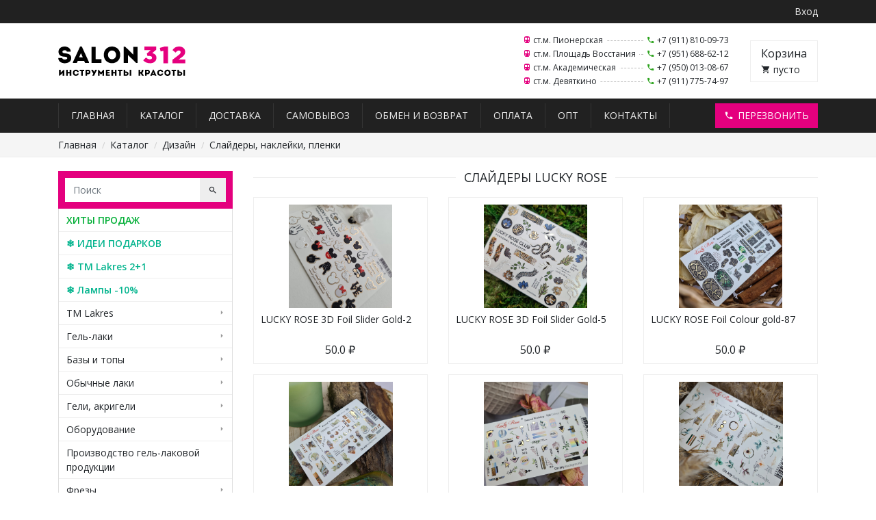

--- FILE ---
content_type: text/html; charset=UTF-8
request_url: https://salon312.ru/catalog/category/dizayn/slaydery-nakleyki/new-slaydery-lucky-rose/
body_size: 12040
content:
<!DOCTYPE HTML><html lang="ru"><head prefix="og: http://ogp.me/ns# fb: http://ogp.me/ns/fb# product: http://ogp.me/ns/product# image: http://ogp.me/ns#image profile: http://ogp.me/ns/profile#"><meta charset="UTF-8"><meta name="viewport" content="width=device-width, initial-scale=1, shrink-to-fit=no"><meta name='robots' content='index, follow, max-image-preview:large, max-snippet:-1, max-video-preview:-1' /><link media="all" href="https://salon312.ru/wp-content/cache/autoptimize/css/autoptimize_accdf7e2f38073e1fa7ad6c834308def.css" rel="stylesheet" /><link media="only screen and (max-width: 768px)" href="https://salon312.ru/wp-content/cache/autoptimize/css/autoptimize_541e2ced151704f4ff1844c6de47ec02.css" rel="stylesheet" /><title>Слайдеры LUCKY ROSE &ndash; Salon312</title><link rel="canonical" href="https://salon312.ru/catalog/category/dizayn/slaydery-nakleyki/new-slaydery-lucky-rose/" /><link rel="next" href="https://salon312.ru/catalog/category/dizayn/slaydery-nakleyki/new-slaydery-lucky-rose/page/2/" /><meta property="og:locale" content="ru_RU" /><meta property="og:type" content="article" /><meta property="og:title" content="Слайдеры LUCKY ROSE &ndash; Salon312" /><meta property="og:url" content="https://salon312.ru/catalog/category/dizayn/slaydery-nakleyki/new-slaydery-lucky-rose/" /><meta property="og:site_name" content="Salon312" /><meta name="twitter:card" content="summary_large_image" /> <script type="application/ld+json" class="yoast-schema-graph">{"@context":"https://schema.org","@graph":[{"@type":"WebSite","@id":"https://salon312.ru/#website","url":"https://salon312.ru/","name":"Salon312","description":"Товары для мастеров ногтевого сервиса, парикмахеров, косметологов и визажистов в Санкт-Петербурге","potentialAction":[{"@type":"SearchAction","target":{"@type":"EntryPoint","urlTemplate":"https://salon312.ru/?s={search_term_string}"},"query-input":"required name=search_term_string"}],"inLanguage":"ru-RU"},{"@type":"CollectionPage","@id":"https://salon312.ru/catalog/category/dizayn/slaydery-nakleyki/new-slaydery-lucky-rose/#webpage","url":"https://salon312.ru/catalog/category/dizayn/slaydery-nakleyki/new-slaydery-lucky-rose/","name":"Слайдеры LUCKY ROSE &ndash; Salon312","isPartOf":{"@id":"https://salon312.ru/#website"},"breadcrumb":{"@id":"https://salon312.ru/catalog/category/dizayn/slaydery-nakleyki/new-slaydery-lucky-rose/#breadcrumb"},"inLanguage":"ru-RU","potentialAction":[{"@type":"ReadAction","target":["https://salon312.ru/catalog/category/dizayn/slaydery-nakleyki/new-slaydery-lucky-rose/"]}]},{"@type":"BreadcrumbList","@id":"https://salon312.ru/catalog/category/dizayn/slaydery-nakleyki/new-slaydery-lucky-rose/#breadcrumb","itemListElement":[{"@type":"ListItem","position":1,"name":"Главная страница","item":"https://salon312.ru/"},{"@type":"ListItem","position":2,"name":"Дизайн","item":"https://salon312.ru/catalog/category/dizayn/"},{"@type":"ListItem","position":3,"name":"Слайдеры, наклейки, пленки","item":"https://salon312.ru/catalog/category/dizayn/slaydery-nakleyki/"},{"@type":"ListItem","position":4,"name":"Слайдеры LUCKY ROSE"}]}]}</script> <link rel='stylesheet' id='template-css'  href='https://salon312.ru/wp-content/themes/salon312/styles/template.min.css?v=1.5' type='text/css' media='all' /><meta name="description" content=""> <noscript><style>.woocommerce-product-gallery{ opacity: 1 !important; }</style></noscript><meta name="yandex-verification" content="5029eac8798e12b9"><meta name="google-site-verification" content="ipXCrf14VGYpYIvfgDO1U0dMgIBOVxXw4f-xgA-7H_8"><link rel="shortcut icon" href="https://salon312.ru/wp-content/themes/salon312/images/favicon.ico"> <script>(function(w,d,u){w.readyQ=[];w.bindReadyQ=[];function p(x,y){if(x=="ready"){w.bindReadyQ.push(y);}else{w.readyQ.push(x);}};var a={ready:p,bind:p};w.$=w.jQuery=function(f){if(f===d||f===u){return a}else{p(f)}}})(window,document)</script> </head><body><nav class="top_line"><div class="container d-flex justify-content-end"><ul><li><a href="https://salon312.ru/account/">Вход</a></li></ul></div></nav><header id="header" class="header container d-md-flex justify-content-between align-items-center"><div class="logo d-flex align-items-center flex-grow-1 order-1"> <a href="https://salon312.ru">Salon312 – Товары для мастеров ногтевого сервиса, парикмахеров, косметологов и визажистов в Санкт-Петербурге</a></div><div class="cart right order-4"> <a href="https://salon312.ru/cart/" class="d-flex flex-column justify-content-center"> <span>Корзина</span><i><i class="mdi mdi-cart"></i> <i class="quantity">пусто</i></i> </a></div><div class="points_toggle d-flex d-md-none flex-column justify-content-center align-items-center"> <span><a href="tel:+79118100973">+7 (911) 810-09-73</a></span> <a href="#">Наши магазины<i class="mdi mdi-menu-down"></i></a></div><div class="points right d-flex order-2"><div class="in"><table><tr><td> <span><i class="mdi mdi-subway-variant"></i> ст.м. Пионерская</span></td><td> <i class="mdi mdi-phone"></i> <a href="tel:+79118100973">+7 (911) 810-09-73</a></td></tr><tr><td> <span><i class="mdi mdi-subway-variant"></i> ст.м. Площадь Восстания</span></td><td> <i class="mdi mdi-phone"></i> <a href="tel:+79516886212">+7 (951) 688-62-12</a></td></tr><tr><td> <span><i class="mdi mdi-subway-variant"></i> ст.м. Академическая</span></td><td> <i class="mdi mdi-phone"></i> <a href="tel:+79500130867">+7 (950) 013-08-67</a></td></tr><tr><td> <span><i class="mdi mdi-subway-variant"></i> ст.м. Девяткино</span></td><td> <i class="mdi mdi-phone"></i> <a href="tel:+79117757497">+7 (911) 775-74-97</a></td></tr></table></div></div></header><nav id="menu" class="menu_main"><div class="container d-flex justify-content-between"><ul class="menu"><li><a href="#"><i class="mdi mdi-menu"></i> Меню</a></li><li id="menu-item-34304" class="menu-item menu-item-type-custom menu-item-object-custom menu-item-home menu-item-34304"><a href="https://salon312.ru">Главная</a></li><li id="menu-item-34305" class="menu-item menu-item-type-post_type menu-item-object-page menu-item-34305"><a href="https://salon312.ru/catalog/">Каталог</a></li><li id="menu-item-34306" class="menu-item menu-item-type-post_type menu-item-object-page menu-item-34306"><a href="https://salon312.ru/delivery/">Доставка</a></li><li id="menu-item-145888" class="menu-item menu-item-type-post_type menu-item-object-page menu-item-145888"><a href="https://salon312.ru/samovyvoz/">Самовывоз</a></li><li id="menu-item-36791" class="menu-item menu-item-type-post_type menu-item-object-page menu-item-36791"><a href="https://salon312.ru/obmen-i-vozvrat/">Обмен и возврат</a></li><li id="menu-item-34307" class="menu-item menu-item-type-post_type menu-item-object-page menu-item-34307"><a href="https://salon312.ru/payment/">Оплата</a></li><li id="menu-item-149077" class="menu-item menu-item-type-custom menu-item-object-custom menu-item-149077"><a target="_blank" rel="noopener" href="https://optnogti.ru/">Опт</a></li><li id="menu-item-34310" class="menu-item menu-item-type-post_type menu-item-object-page menu-item-34310"><a href="https://salon312.ru/contacts/">Контакты</a></li></ul><div class="callback"> <a href="#callback" class="btn btn-primary" data-toggle="modal"><i class="mdi mdi-phone"></i> Перезвонить</a></div></div></nav><nav class="breadcrumb_wrapper"><div class="container"><ul class="breadcrumb"><li class="breadcrumb-item"><a href="https://salon312.ru">Главная</a></li><li class="breadcrumb-item"><a href="https://salon312.ru/catalog/">Каталог</a></li><li class="breadcrumb-item"><a href="https://salon312.ru/catalog/category/dizayn/">Дизайн</a></li><li class="breadcrumb-item"><a href="https://salon312.ru/catalog/category/dizayn/slaydery-nakleyki/">Слайдеры, наклейки, пленки</a></li></ul></div></nav><div class="content container"><div class="row extended"><aside id="blocks" class="blocks col-lg-3 col-md-4"><form method="get" action="https://salon312.ru" class="block block_search"><div class="input-group"> <input name="s" class="form-control" placeholder="Поиск"> <span class="input-group-append"> <button class="btn btn-light d-none d-md-block"><i class="mdi mdi-magnify"></i></button> <button class="btn btn-secondary d-md-none"><i class="mdi mdi-magnify"></i></button> </span></div></form><div class="block block_toggle d-md-none"> <button class="btn btn-primary btn-block">Категории<i class="mdi mdi-menu-down"></i></button></div><nav class="block block_categories"><ul><li> <a href="https://salon312.ru/catalog/category/hity-prodazh/" style="color: #00AE35;font-weight: bold">ХИТЫ ПРОДАЖ</a></li><li> <a href="https://salon312.ru/catalog/category/idei-podarkov/" style="color: #06B58F;font-weight: bold">❄️ ИДЕИ ПОДАРКОВ</a></li><li> <a href="https://salon312.ru/catalog/category/tm-lakres-2-1/" style="color: #06B58F;font-weight: bold">❄️ TM Lakres 2+1</a></li><li> <a href="https://salon312.ru/catalog/category/lampy-10/" style="color: #06B58F;font-weight: bold">❄️ Лампы -10%</a></li><li> <a href="https://salon312.ru/catalog/category/tm-lakres/" style="">TM Lakres</a><ul><li> <a href="https://salon312.ru/catalog/category/tm-lakres/praymery-bondery-obezzhirivateli/" style="">Праймеры, бондеры, обезжириватели</a></li><li> <a href="https://salon312.ru/catalog/category/tm-lakres/bazy-prozrachnye/" style="">Базы прозрачные</a></li><li> <a href="https://salon312.ru/catalog/category/tm-lakres/bazy-kamuflyazhnye/" style="">Базы камуфлирующие</a></li><li> <a href="https://salon312.ru/catalog/category/tm-lakres/bazy-tsvetnye/" style="">Базы цветные</a></li><li> <a href="https://salon312.ru/catalog/category/tm-lakres/zhidkie-poligeli/" style="">Жидкие полигели</a></li><li> <a href="https://salon312.ru/catalog/category/tm-lakres/gel-laki-tm-lakres/" style="">Гель-лаки</a></li><li> <a href="https://salon312.ru/catalog/category/tm-lakres/odnofaznye-gel-laki/" style="">Однофазные гель-лаки</a></li><li> <a href="https://salon312.ru/catalog/category/tm-lakres/laki/" style="">Лаки</a></li><li> <a href="https://salon312.ru/catalog/category/tm-lakres/topy/" style="">Топы</a></li><li> <a href="https://salon312.ru/catalog/category/tm-lakres/topy-s-effektami/" style="">Топы с эффектами</a></li><li> <a href="https://salon312.ru/catalog/category/tm-lakres/gel-kraska/" style="">Гель-краска</a></li><li> <a href="https://salon312.ru/catalog/category/tm-lakres/geli-testery-5-ml/" style="">Гели тестеры 5 мл</a></li><li> <a href="https://salon312.ru/catalog/category/tm-lakres/geli/" style="">Гели</a></li><li> <a href="https://salon312.ru/catalog/category/tm-lakres/akrigeli/" style="">Акригели</a></li><li> <a href="https://salon312.ru/catalog/category/tm-lakres/akrilovaya-pudra/" style="">Акриловая пудра</a></li><li> <a href="https://salon312.ru/catalog/category/tm-lakres/pilki/" style="">Пилки</a></li><li> <a href="https://salon312.ru/catalog/category/tm-lakres/uhod-za-kutikuloy/" style="">Уход за кутикулой</a></li><li> <a href="https://salon312.ru/catalog/category/tm-lakres/holodnyy-parafin/" style="">Холодный парафин</a></li></ul></li><li> <a href="https://salon312.ru/catalog/category/gel-laki/" style="">Гель-лаки</a><ul><li> <a href="https://salon312.ru/catalog/category/gel-laki/gel-laki-lui-filipp/" style="">Гель-лаки Луи Филипп</a></li><li> <a href="https://salon312.ru/catalog/category/gel-laki/gel-laki-bloom/" style="">Гель-лаки Bloom</a></li><li> <a href="https://salon312.ru/catalog/category/gel-laki/gel-laki-dali/" style="">Гель-лаки Dali</a></li><li> <a href="https://salon312.ru/catalog/category/gel-laki/new-gel-laki-e-mi/" style="">Гель-лаки E.Mi</a></li><li> <a href="https://salon312.ru/catalog/category/gel-laki/gel-laki-enigma/" style="">Гель-лаки Enigma</a></li><li> <a href="https://salon312.ru/catalog/category/gel-laki/gel-laki-grattol/" style="">Гель-лаки Grattol</a></li><li> <a href="https://salon312.ru/catalog/category/gel-laki/gel-laki-ingarden/" style="">Гель-лаки Ingarden</a></li><li> <a href="https://salon312.ru/catalog/category/gel-laki/new-gel-laki-joo-joo/" style="">Гель-лаки Joo-Joo</a></li><li> <a href="https://salon312.ru/catalog/category/gel-laki/gel-laki-klio/" style="">Гель-лаки Klio</a></li><li> <a href="https://salon312.ru/catalog/category/gel-laki/gel-laki-lakres/" style="">Гель-лаки Lakres</a></li><li> <a href="https://salon312.ru/catalog/category/gel-laki/gel-laki-lime/" style="">Гель-лаки Lime</a></li><li> <a href="https://salon312.ru/catalog/category/gel-laki/gel-laki-milk/" style="">Гель-лаки MiLK</a></li><li> <a href="https://salon312.ru/catalog/category/gel-laki/new-gel-laki-mio/" style="">Гель-лаки Mio</a></li><li> <a href="https://salon312.ru/catalog/category/gel-laki/new-gel-laki-mojo/" style="">Гель-лаки MOJO</a></li><li> <a href="https://salon312.ru/catalog/category/gel-laki/gel-laki-monami/" style="">Гель-лаки Monami</a></li><li> <a href="https://salon312.ru/catalog/category/gel-laki/gel-laki-nail-republic/" style="">Гель-лаки Nail Republic</a></li><li> <a href="https://salon312.ru/catalog/category/gel-laki/new-gel-laki-pink-house/" style="">Гель-лаки Pink House</a></li><li> <a href="https://salon312.ru/catalog/category/gel-laki/gel-laki-rocknail/" style="">Гель-лаки RockNail</a></li><li> <a href="https://salon312.ru/catalog/category/gel-laki/gel-laki-serebro-collection/" style="">Гель-лаки Serebro Collection</a></li><li> <a href="https://salon312.ru/catalog/category/gel-laki/gel-laki-solalove/" style="">Гель-лаки SOLAlove</a></li><li> <a href="https://salon312.ru/catalog/category/gel-laki/new-ta2/" style="">Гель-лаки Ta2</a></li><li> <a href="https://salon312.ru/catalog/category/gel-laki/gel-laki-tartiso/" style="">Гель-лаки Tartiso</a></li></ul></li><li> <a href="https://salon312.ru/catalog/category/bazy-i-topy/" style="">Базы и топы</a><ul><li> <a href="https://salon312.ru/catalog/category/bazy-i-topy/bazy-prozrachnye-bazy-i-topy/" style="">Базы прозрачные</a></li><li> <a href="https://salon312.ru/catalog/category/bazy-i-topy/bazy-kamuflyazhnye-bazy-i-topy/" style="">Базы камуфлирующие</a></li><li> <a href="https://salon312.ru/catalog/category/bazy-i-topy/bazy-tsvetnye-bazy-i-topy/" style="">Базы цветные</a></li><li> <a href="https://salon312.ru/catalog/category/bazy-i-topy/topy-prozrachnye/" style="">Топы прозрачные</a></li><li> <a href="https://salon312.ru/catalog/category/bazy-i-topy/topy-matovye/" style="">Топы матовые</a></li><li> <a href="https://salon312.ru/catalog/category/bazy-i-topy/topy-s-effektami-bazy-i-topy/" style="">Топы с эффектами</a></li></ul></li><li> <a href="https://salon312.ru/catalog/category/obychnye-laki/" style="">Обычные лаки</a><ul><li> <a href="https://salon312.ru/catalog/category/obychnye-laki/ukreplyayuschie-pokrytiya/" style="">Укрепляющие покрытия</a></li><li> <a href="https://salon312.ru/catalog/category/obychnye-laki/tsvetnye-pokrytiya/" style="">Цветные покрытия</a></li></ul></li><li> <a href="https://salon312.ru/catalog/category/geli-akrigeli/" style="">Гели, акригели</a><ul><li> <a href="https://salon312.ru/catalog/category/geli-akrigeli/geli-testery-5-ml-geli-akrigeli/" style="">Гели тестеры 5 мл</a></li><li> <a href="https://salon312.ru/catalog/category/geli-akrigeli/geli-dlya-modelirovaniya-i-naraschivaniya/" style="">Гели для моделирования и наращивания</a></li><li> <a href="https://salon312.ru/catalog/category/geli-akrigeli/akrigeli-poligeli/" style="">Акригели/полигели</a></li><li> <a href="https://salon312.ru/catalog/category/geli-akrigeli/zhidkie-poligeli-geli-akrigeli/" style="">Жидкие полигели</a></li><li> <a href="https://salon312.ru/catalog/category/geli-akrigeli/geli-dlya-dizayna-geli-akrigeli/" style="">Гели для дизайна</a></li><li> <a href="https://salon312.ru/catalog/category/geli-akrigeli/akrilovaya-pudra-geli-akrigeli/" style="">Акриловая пудра</a></li><li> <a href="https://salon312.ru/catalog/category/geli-akrigeli/formy-dlya-naraschivaniya-nogtey/" style="">Формы для наращивания ногтей</a></li><li> <a href="https://salon312.ru/catalog/category/geli-akrigeli/gelevye-tipsy-geli-akrigeli/" style="">Гелевые типсы</a></li><li> <a href="https://salon312.ru/catalog/category/geli-akrigeli/soputstvuyuschie-tovary-geli-akrigeli/" style="">Сопутствующие товары</a></li></ul></li><li> <a href="https://salon312.ru/catalog/category/oborudovanie/" style="">Оборудование</a><ul><li> <a href="https://salon312.ru/catalog/category/oborudovanie/nagrevatel-dlya-gelya/" style="">Нагреватель для геля</a></li><li> <a href="https://salon312.ru/catalog/category/oborudovanie/aerograf/" style="">Аэрограф</a></li><li> <a href="https://salon312.ru/catalog/category/oborudovanie/apparaty-dlya-manikyura-i-pedikyura/" style="">Аппараты для маникюра и педикюра</a></li><li> <a href="https://salon312.ru/catalog/category/oborudovanie/lampy-dlya-sushki-laka/" style="">Лампы для сушки лака</a></li><li> <a href="https://salon312.ru/catalog/category/oborudovanie/lampy-fonariki/" style="">Лампы-фонарики</a></li><li> <a href="https://salon312.ru/catalog/category/oborudovanie/pylesborniki/" style="">Пылесборники</a></li><li> <a href="https://salon312.ru/catalog/category/oborudovanie/suhozhary/" style="">Сухожары</a></li><li> <a href="https://salon312.ru/catalog/category/oborudovanie/ultrazvukovye-vanny/" style="">Ультразвуковые ванны</a></li><li> <a href="https://salon312.ru/catalog/category/oborudovanie/boksy/" style="">Боксы</a></li><li> <a href="https://salon312.ru/catalog/category/oborudovanie/osveschenie/" style="">Освещение</a></li><li> <a href="https://salon312.ru/catalog/category/oborudovanie/semka/" style="">Съемка</a><ul><li><a href="https://salon312.ru/catalog/category/oborudovanie/semka/oborudovanie-semka/" style="">Оборудование</a></li><li><a href="https://salon312.ru/catalog/category/oborudovanie/semka/koltsa-dlya-foto/" style="">Аксессуары для фото</a></li><li><a href="https://salon312.ru/catalog/category/oborudovanie/semka/fotofony/" style="">Фотофоны</a></li></ul></li><li> <a href="https://salon312.ru/catalog/category/oborudovanie/podstavki-dlya-ruk-i-nog/" style="">Подставки для рук и ног</a></li><li> <a href="https://salon312.ru/catalog/category/oborudovanie/polki-dlya-lakov/" style="">Полки для лаков</a></li></ul></li><li> <a href="https://salon312.ru/catalog/category/proizvodstvo-gel-lakovoy-produktsii/" style="">Производство гель-лаковой продукции</a></li><li> <a href="https://salon312.ru/catalog/category/frezy/" style="">Фрезы</a><ul><li> <a href="https://salon312.ru/catalog/category/frezy/almaznye-frezy/" style="">Алмазные фрезы</a><ul><li><a href="https://salon312.ru/catalog/category/frezy/almaznye-frezy/major/" style="">Major</a></li><li><a href="https://salon312.ru/catalog/category/frezy/almaznye-frezy/magic-bits/" style="">Magic Bits</a></li><li><a href="https://salon312.ru/catalog/category/frezy/almaznye-frezy/almaznye-frezy-belarus/" style="">Беларусь</a></li><li><a href="https://salon312.ru/catalog/category/frezy/almaznye-frezy/almaznye-frezy-kmiz/" style="">КМИЗ</a></li><li><a href="https://salon312.ru/catalog/category/frezy/almaznye-frezy/kristall/" style="">Кристалл</a></li><li><a href="https://salon312.ru/catalog/category/frezy/almaznye-frezy/rasprodazha/" style="">РАСПРОДАЖА</a></li></ul></li><li> <a href="https://salon312.ru/catalog/category/frezy/frezy-tverdosplavnye/" style="">Твердосплавные фрезы</a></li><li> <a href="https://salon312.ru/catalog/category/frezy/frezy-keramicheskie/" style="">Керамические фрезы</a></li><li> <a href="https://salon312.ru/catalog/category/frezy/bezopasnye-frezy/" style="">Безопасные фрезы</a></li><li> <a href="https://salon312.ru/catalog/category/frezy/polirovschiki-shlifovschiki/" style="">Полировщики/шлифовщики</a></li><li> <a href="https://salon312.ru/catalog/category/frezy/hranenie-fez/" style="">Хранение фрез</a></li></ul></li><li> <a href="https://salon312.ru/catalog/category/apparatnyy-manikyur-pedikyur/" style="">Аппаратный педикюр</a><ul><li> <a href="https://salon312.ru/catalog/category/apparatnyy-manikyur-pedikyur/vabrazive/" style="">Vabrazive</a></li><li> <a href="https://salon312.ru/catalog/category/apparatnyy-manikyur-pedikyur/smart-pedikyur/" style="">Smart педикюр</a></li><li> <a href="https://salon312.ru/catalog/category/apparatnyy-manikyur-pedikyur/osnovy-i-kolpachki/" style="">Основы и колпачки</a></li><li> <a href="https://salon312.ru/catalog/category/apparatnyy-manikyur-pedikyur/sredstva-dlya-pedikyura/" style="">Средства для педикюра</a></li></ul></li><li> <a href="https://salon312.ru/catalog/category/pilki-bafy-polirovschiki/" style="">Пилки, бафы, полировщики</a><ul><li> <a href="https://salon312.ru/catalog/category/pilki-bafy-polirovschiki/yaponskiy-manikyur/" style="">Японский маникюр</a></li><li> <a href="https://salon312.ru/catalog/category/pilki-bafy-polirovschiki/vabrazive-pilki-bafy-polirovschiki/" style="">Vabrazive</a></li><li> <a href="https://salon312.ru/catalog/category/pilki-bafy-polirovschiki/pilochnyy-manikyur/" style="">Пилочный маникюр</a></li><li> <a href="https://salon312.ru/catalog/category/pilki-bafy-polirovschiki/pilki-pilki-bafy-polirovschiki/" style="">Пилки</a></li><li> <a href="https://salon312.ru/catalog/category/pilki-bafy-polirovschiki/mini-pilki/" style="">Мини-пилки</a></li><li> <a href="https://salon312.ru/catalog/category/pilki-bafy-polirovschiki/odnorazovye-nabory-s-pilkoy/" style="">Одноразовые наборы с пилкой</a></li><li> <a href="https://salon312.ru/catalog/category/pilki-bafy-polirovschiki/bafy-shlifovschiki-polirovschiki/" style="">Бафы (шлифовщики, полировщики)</a></li><li> <a href="https://salon312.ru/catalog/category/pilki-bafy-polirovschiki/pilki-osnovy-i-smennye-fayly/" style="">Пилки-основы и сменные файлы</a></li></ul></li><li> <a href="https://salon312.ru/catalog/category/instrumenty-dlya-manikyura-pedikyura/" style="">Инструменты для маникюра/педикюра</a><ul><li> <a href="https://salon312.ru/catalog/category/instrumenty-dlya-manikyura-pedikyura/stilusy-i-smennye-fayly-atis/" style="">Стилусы и сменные файлы ATIS</a></li><li> <a href="https://salon312.ru/catalog/category/instrumenty-dlya-manikyura-pedikyura/apelsinovye-palochki/" style="">Апельсиновые палочки</a></li><li> <a href="https://salon312.ru/catalog/category/instrumenty-dlya-manikyura-pedikyura/kusachki/" style="">Кусачки</a></li><li> <a href="https://salon312.ru/catalog/category/instrumenty-dlya-manikyura-pedikyura/kyuretki/" style="">Кюретки</a></li><li> <a href="https://salon312.ru/catalog/category/instrumenty-dlya-manikyura-pedikyura/nozhnitsy/" style="">Ножницы</a></li><li> <a href="https://salon312.ru/catalog/category/instrumenty-dlya-manikyura-pedikyura/pushery-shabery/" style="">Пушеры (шаберы)</a></li><li> <a href="https://salon312.ru/catalog/category/instrumenty-dlya-manikyura-pedikyura/zazhimy/" style="">Зажимы</a></li><li> <a href="https://salon312.ru/catalog/category/instrumenty-dlya-manikyura-pedikyura/instrumenty-dlya-pedikyura/" style="">Инструменты для педикюра</a></li></ul></li><li> <a href="https://salon312.ru/catalog/category/kisti-dlya-dizayna-manikyura/" style="">Кисти</a><ul><li> <a href="https://salon312.ru/catalog/category/kisti-dlya-dizayna-manikyura/kisti-roubloff/" style="">Кисти Roubloff</a></li><li> <a href="https://salon312.ru/catalog/category/kisti-dlya-dizayna-manikyura/kisti-yulii-biley/" style="">Кисти Юлии Билей</a></li><li> <a href="https://salon312.ru/catalog/category/kisti-dlya-dizayna-manikyura/kisti-dlya-akrila-gelya-poligelya/" style="">Кисти для акрила, геля, полигеля</a></li><li> <a href="https://salon312.ru/catalog/category/kisti-dlya-dizayna-manikyura/kisti-dlya-dizayna/" style="">Кисти для дизайна</a></li><li> <a href="https://salon312.ru/catalog/category/kisti-dlya-dizayna-manikyura/kisti-kosmetologicheskie/" style="">Кисти косметологические</a></li><li> <a href="https://salon312.ru/catalog/category/kisti-dlya-dizayna-manikyura/nabobry-kistey-dlya-dizayna/" style="">Наборы кистей для дизайна</a></li><li> <a href="https://salon312.ru/catalog/category/kisti-dlya-dizayna-manikyura/stakany-podstavki-dlya-kistey/" style="">Стаканы, подставки для кистей</a></li></ul></li><li> <a href="https://salon312.ru/catalog/category/dizayn/" style="">Дизайн</a><ul><li> <a href="https://salon312.ru/catalog/category/dizayn/aerografiya/" style="">Аэрография</a><ul><li><a href="https://salon312.ru/catalog/category/dizayn/aerografiya/sprey-obmre/" style="">Спрей обмре</a></li><li><a href="https://salon312.ru/catalog/category/dizayn/aerografiya/kraska-dlya-aerografii/" style="">Краски</a></li><li><a href="https://salon312.ru/catalog/category/dizayn/aerografiya/trafarety/" style="">Трафареты</a></li></ul></li><li> <a href="https://salon312.ru/catalog/category/dizayn/akvarelnye-kraski-swanky-stamping/" style="">Акварельные краски</a></li><li> <a href="https://salon312.ru/catalog/category/dizayn/geli-dlya-dizayna/" style="">Гели для дизайна</a></li><li> <a href="https://salon312.ru/catalog/category/dizayn/slaydery-nakleyki/" style="">Слайдеры, наклейки, пленки</a><ul><li><a href="https://salon312.ru/catalog/category/dizayn/slaydery-nakleyki/plenka-dlya-dizayna/" style="">Пленки для дизайна</a></li><li><a href="https://salon312.ru/catalog/category/dizayn/slaydery-nakleyki/3d-poloski/" style="">3D Полоски</a></li><li><a href="https://salon312.ru/catalog/category/dizayn/slaydery-nakleyki/nakleyki/" style="">Наклейки</a></li><li><a href="https://salon312.ru/catalog/category/dizayn/slaydery-nakleyki/aksioma/" style="">Слайдеры Aksioma</a></li><li><a href="https://salon312.ru/catalog/category/dizayn/slaydery-nakleyki/ami-nails/" style="">Слайдеры Ami Nails</a></li><li><a href="https://salon312.ru/catalog/category/dizayn/slaydery-nakleyki/slaydery-beautylike/" style="">Слайдеры Beautylike</a></li><li><a href="https://salon312.ru/catalog/category/dizayn/slaydery-nakleyki/slaydery-bn/" style="">Слайдеры BN</a></li><li><a href="https://salon312.ru/catalog/category/dizayn/slaydery-nakleyki/slaydery-esthetic-mission/" style="">Слайдеры Esthetic mission</a></li><li><a href="https://salon312.ru/catalog/category/dizayn/slaydery-nakleyki/crazy-shine-nails/" style="">Слайдеры Crazy Shine Nails</a></li><li><a href="https://salon312.ru/catalog/category/dizayn/slaydery-nakleyki/new-slaydery-e-mi/" style="">Слайдеры и наклейки E.Mi</a></li><li><a href="https://salon312.ru/catalog/category/dizayn/slaydery-nakleyki/slaydery-laque/" style="">Слайдеры LAQUE</a></li><li><a href="https://salon312.ru/catalog/category/dizayn/slaydery-nakleyki/slaydery-lavki/" style="">Слайдеры Lavki</a></li><li><a href="https://salon312.ru/catalog/category/dizayn/slaydery-nakleyki/new-slaydery-lucky-rose/" style="">Слайдеры LUCKY ROSE</a></li><li><a href="https://salon312.ru/catalog/category/dizayn/slaydery-nakleyki/new-slaydery-milv/" style="">Слайдеры MILV</a></li><li><a href="https://salon312.ru/catalog/category/dizayn/slaydery-nakleyki/moonshine/" style="">Слайдеры MoonShine</a></li><li><a href="https://salon312.ru/catalog/category/dizayn/slaydery-nakleyki/slaydery-n_design/" style="">Слайдеры N_DESIGN</a></li><li><a href="https://salon312.ru/catalog/category/dizayn/slaydery-nakleyki/slaydery-rocknail/" style="">Слайдеры RockNail</a></li><li><a href="https://salon312.ru/catalog/category/dizayn/slaydery-nakleyki/slaydery-sn/" style="">Слайдеры SN</a></li><li><a href="https://salon312.ru/catalog/category/dizayn/slaydery-nakleyki/slaydery-sn-soul-tips/" style="">Слайдеры SN SOUL TIPS</a></li></ul></li><li> <a href="https://salon312.ru/catalog/category/dizayn/tatuirovki-perevodnye/" style="">Переводные татуировки</a></li><li> <a href="https://salon312.ru/catalog/category/dizayn/stemping/" style="">Стемпинг</a><ul><li><a href="https://salon312.ru/catalog/category/dizayn/stemping/laki-pasty/" style="">Лаки/пасты</a></li><li><a href="https://salon312.ru/catalog/category/dizayn/stemping/plastiny/" style="">Пластины</a></li><li><a href="https://salon312.ru/catalog/category/dizayn/stemping/shtampy-dlya-stempinga/" style="">Штампы и аксессуары</a></li></ul></li><li> <a href="https://salon312.ru/catalog/category/dizayn/figurki-3d-dlya-kreativnogo-dizayna/" style="">3D Фигурки (для креативного дизайна)</a></li><li> <a href="https://salon312.ru/catalog/category/dizayn/flok-barhat/" style="">Флок (бархат)</a></li><li> <a href="https://salon312.ru/catalog/category/dizayn/blestki/" style="">Блестки</a></li><li> <a href="https://salon312.ru/catalog/category/dizayn/bulonki-metallicheskie/" style="">Бульонки металлические</a></li><li> <a href="https://salon312.ru/catalog/category/dizayn/vtirka-dizayn/" style="">Втирка</a></li><li> <a href="https://salon312.ru/catalog/category/dizayn/glitter-suhoy/" style="">Глиттер сухой</a></li><li> <a href="https://salon312.ru/catalog/category/dizayn/kamifubiki/" style="">Камифубики</a></li><li> <a href="https://salon312.ru/catalog/category/dizayn/konfetti/" style="">Конфетти</a></li><li> <a href="https://salon312.ru/catalog/category/dizayn/marmelad/" style="">Мармелад</a></li><li> <a href="https://salon312.ru/catalog/category/dizayn/metallicheskiy-dizayn/" style="">Металлический дизайн</a></li><li> <a href="https://salon312.ru/catalog/category/dizayn/pigmenty/" style="">Пигменты</a></li><li> <a href="https://salon312.ru/catalog/category/dizayn/rakushki/" style="">Ракушки</a></li><li> <a href="https://salon312.ru/catalog/category/dizayn/strazy/" style="">Стразы</a></li><li> <a href="https://salon312.ru/catalog/category/dizayn/suhotsvety/" style="">Сухоцветы</a></li><li> <a href="https://salon312.ru/catalog/category/dizayn/folga/" style="">Фольга</a></li><li> <a href="https://salon312.ru/catalog/category/dizayn/yuki-niti-dizayn/" style="">Юки нити</a></li><li> <a href="https://salon312.ru/catalog/category/dizayn/instrumenty-dlya-dizayna-dizayn/" style="">Инструменты для дизайна</a></li></ul></li><li> <a href="https://salon312.ru/catalog/category/odnorazovaya-produktsiya/" style="">Одноразовая продукция</a><ul><li> <a href="https://salon312.ru/catalog/category/odnorazovaya-produktsiya/kraft-pakety/" style="">Крафт-пакеты</a></li><li> <a href="https://salon312.ru/catalog/category/odnorazovaya-produktsiya/stakany/" style="">Стаканы</a></li><li> <a href="https://salon312.ru/catalog/category/odnorazovaya-produktsiya/bezvorsovye-salfetki/" style="">Безворсовые салфетки</a></li><li> <a href="https://salon312.ru/catalog/category/odnorazovaya-produktsiya/bahily/" style="">Бахилы</a></li><li> <a href="https://salon312.ru/catalog/category/odnorazovaya-produktsiya/maski-zaschitnye/" style="">Маски защитные</a></li><li> <a href="https://salon312.ru/catalog/category/odnorazovaya-produktsiya/perchatki-zaschitnye/" style="">Перчатки защитные</a></li><li> <a href="https://salon312.ru/catalog/category/odnorazovaya-produktsiya/prostyni/" style="">Простыни</a></li><li> <a href="https://salon312.ru/catalog/category/odnorazovaya-produktsiya/salfetki-polotentse/" style="">Салфетки, полотенца</a></li><li> <a href="https://salon312.ru/catalog/category/odnorazovaya-produktsiya/tapochki-odnorazovye/" style="">Тапочки одноразовые</a></li><li> <a href="https://salon312.ru/catalog/category/odnorazovaya-produktsiya/shapki-sharlotki/" style="">Шапки-шарлотки</a></li><li> <a href="https://salon312.ru/catalog/category/odnorazovaya-produktsiya/odezhda-odnorazovaya/" style="">Одежда одноразовая</a></li><li> <a href="https://salon312.ru/catalog/category/odnorazovaya-produktsiya/produktsiya-iz-polietilena/" style="">Продукция из полиэтилена</a></li></ul></li><li> <a href="https://salon312.ru/catalog/category/dezinfektsiya/" style="">Дезинфекция/стерилизация</a><ul><li> <a href="https://salon312.ru/catalog/category/dezinfektsiya/dezinfektory/" style="">Дезинфекторы</a></li><li> <a href="https://salon312.ru/catalog/category/dezinfektsiya/kozhnye-antiseptiki/" style="">Кожные антисептики</a></li><li> <a href="https://salon312.ru/catalog/category/dezinfektsiya/kraft-pakety-dezinfektsiya/" style="">Крафт-пакеты</a></li><li> <a href="https://salon312.ru/catalog/category/dezinfektsiya/zhurnaly-indikatory/" style="">Журналы, индикаторы</a></li></ul></li><li> <a href="https://salon312.ru/catalog/category/zhidkosti/" style="">Жидкости</a><ul><li> <a href="https://salon312.ru/catalog/category/zhidkosti/degidratiruyuschie-toniki-effekt-fotoshopa/" style="">Дегидратирующие тоники (эффект фотошопа)</a></li><li> <a href="https://salon312.ru/catalog/category/zhidkosti/praymery-bondery-degidratory/" style="">Праймеры, бондеры, дегидраторы</a></li><li> <a href="https://salon312.ru/catalog/category/zhidkosti/zhidkosti-dlya-obezzhirivaniya-i-snyatiya-lipkogo-sloya/" style="">Жидкости для обезжиривания и снятия липкого слоя</a></li><li> <a href="https://salon312.ru/catalog/category/zhidkosti/zhidkosti-dlya-snyatiya-gel-laka/" style="">Жидкости для снятия гель-лака</a></li><li> <a href="https://salon312.ru/catalog/category/zhidkosti/zhidkosti-dlya-ochistki-kistey/" style="">Жидкости для очистки кистей</a></li></ul></li><li> <a href="https://salon312.ru/catalog/category/soputstvuyuschie-tovary/" style="">Сопутствующие товары</a><ul><li> <a href="https://salon312.ru/catalog/category/soputstvuyuschie-tovary/aromaticheskie-svechi/" style="">Ароматические свечи</a></li><li> <a href="https://salon312.ru/catalog/category/soputstvuyuschie-tovary/gelevye-tipsy/" style="">Гелевые типсы</a></li><li> <a href="https://salon312.ru/catalog/category/soputstvuyuschie-tovary/formy-ldya-naraschivaniya/" style="">Формы для наращивания</a></li><li> <a href="https://salon312.ru/catalog/category/soputstvuyuschie-tovary/palitry-tipsy/" style="">Палитры, типсы</a></li><li> <a href="https://salon312.ru/catalog/category/soputstvuyuschie-tovary/nakleyki-dlya-tips-soputstvuyuschie-tovary/" style="">Наклейки для типс</a></li><li> <a href="https://salon312.ru/catalog/category/soputstvuyuschie-tovary/markery/" style="">Маркеры</a></li><li> <a href="https://salon312.ru/catalog/category/soputstvuyuschie-tovary/instrumenty-dlya-dizayna/" style="">Инструменты для дизайна</a></li><li> <a href="https://salon312.ru/catalog/category/soputstvuyuschie-tovary/tara-dlya-hraneniya-emkosti/" style="">Емкости</a></li><li> <a href="https://salon312.ru/catalog/category/soputstvuyuschie-tovary/hranenie-na-rabochem-stole/" style="">Хранение</a></li><li> <a href="https://salon312.ru/catalog/category/soputstvuyuschie-tovary/steklovolokno/" style="">Стекловолокно</a></li><li> <a href="https://salon312.ru/catalog/category/soputstvuyuschie-tovary/fartuki-dlya-masterov/" style="">Фартуки для мастеров</a></li><li> <a href="https://salon312.ru/catalog/category/soputstvuyuschie-tovary/shoppery/" style="">Шопперы</a></li><li> <a href="https://salon312.ru/catalog/category/soputstvuyuschie-tovary/schetki-smetki/" style="">Щетки-сметки</a></li><li> <a href="https://salon312.ru/catalog/category/soputstvuyuschie-tovary/rashodnye-materialy/" style="">Расходные материалы</a></li></ul></li><li> <a href="https://salon312.ru/catalog/category/modelirovanie-i-okrashivanie-brovey-i-resnits/" style="">Моделирование и окрашивание бровей и ресниц</a><ul><li> <a href="https://salon312.ru/catalog/category/modelirovanie-i-okrashivanie-brovey-i-resnits/vosk-dlya-brovey/" style="">Воск для бровей</a></li><li> <a href="https://salon312.ru/catalog/category/modelirovanie-i-okrashivanie-brovey-i-resnits/kraska-dlya-brovey-i-resnits/" style="">Краска для бровей и ресниц</a></li><li> <a href="https://salon312.ru/catalog/category/modelirovanie-i-okrashivanie-brovey-i-resnits/hna-dlya-brovey/" style="">Хна для бровей</a></li><li> <a href="https://salon312.ru/catalog/category/modelirovanie-i-okrashivanie-brovey-i-resnits/instrumenty-dlya-modelirovaniya/" style="">Инструменты для моделирования</a></li><li> <a href="https://salon312.ru/catalog/category/modelirovanie-i-okrashivanie-brovey-i-resnits/instrumenty-dlya-okrashivaniya/" style="">Инструменты для окрашивания</a><ul><li><a href="https://salon312.ru/catalog/category/modelirovanie-i-okrashivanie-brovey-i-resnits/instrumenty-dlya-okrashivaniya/kisti/" style="">Кисти</a></li><li><a href="https://salon312.ru/catalog/category/modelirovanie-i-okrashivanie-brovey-i-resnits/instrumenty-dlya-okrashivaniya/pasta-dlya-brovey/" style="">Паста для бровей</a></li><li><a href="https://salon312.ru/catalog/category/modelirovanie-i-okrashivanie-brovey-i-resnits/instrumenty-dlya-okrashivaniya/soputstvuyuschie-tovary-instrumenty-dlya-okrashivaniya/" style="">Сопутствующие товары</a></li></ul></li><li> <a href="https://salon312.ru/catalog/category/modelirovanie-i-okrashivanie-brovey-i-resnits/vspomogatelnye-sredstva/" style="">Вспомогательные средства</a></li></ul></li><li> <a href="https://salon312.ru/catalog/category/rekonstruktsiya-i-laminirovanie-resnits-i-brovey/" style="">Реконструкция и ламинирование ресниц и бровей</a><ul><li> <a href="https://salon312.ru/catalog/category/rekonstruktsiya-i-laminirovanie-resnits-i-brovey/geli-fiksatory-dlya-brovey-i-resnits/" style="">Гели, фиксаторы</a></li><li> <a href="https://salon312.ru/catalog/category/rekonstruktsiya-i-laminirovanie-resnits-i-brovey/dolgovremennaya-ukladka-brovey/" style="">Долговременная укладка</a></li><li> <a href="https://salon312.ru/catalog/category/rekonstruktsiya-i-laminirovanie-resnits-i-brovey/sostavy-dlya-laminirovaniya-resnits/" style="">Составы для ламинирования</a></li><li> <a href="https://salon312.ru/catalog/category/rekonstruktsiya-i-laminirovanie-resnits-i-brovey/kley-dlya-laminirovaniya-resnits/" style="">Клей для ламинирования</a></li><li> <a href="https://salon312.ru/catalog/category/rekonstruktsiya-i-laminirovanie-resnits-i-brovey/instrumenty-dlya-laminirovaniya-resnits/" style="">Инструменты для ламинирования</a></li><li> <a href="https://salon312.ru/catalog/category/rekonstruktsiya-i-laminirovanie-resnits-i-brovey/rekonchtruktsiya-botoks-dlya-resnits-i-brovey/" style="">Реконструкция, ботокс</a></li><li> <a href="https://salon312.ru/catalog/category/rekonstruktsiya-i-laminirovanie-resnits-i-brovey/uhod-za-resnitsami-i-brovyami/" style="">Уход за ресницами и бровями</a></li></ul></li><li> <a href="https://salon312.ru/catalog/category/naraschivanie-resnits/" style="">Наращивание ресниц</a><ul><li> <a href="https://salon312.ru/catalog/category/naraschivanie-resnits/oborudovanie-dlya-naraschivaniya/" style="">Оборудование для наращивания</a></li><li> <a href="https://salon312.ru/catalog/category/naraschivanie-resnits/resnitsy/" style="">Ресницы</a></li><li> <a href="https://salon312.ru/catalog/category/naraschivanie-resnits/instrumenty-dlya-naraschivaniya/" style="">Инструменты для наращивания</a></li><li> <a href="https://salon312.ru/catalog/category/naraschivanie-resnits/kley-dlya-naraschivaniya/" style="">Клей для наращивания</a></li><li> <a href="https://salon312.ru/catalog/category/naraschivanie-resnits/mikrobrashi-aypatchi-skotch/" style="">Микробраши, айпатчи, скотч</a></li><li> <a href="https://salon312.ru/catalog/category/naraschivanie-resnits/remuvery-praymery/" style="">Препараты для наращивания</a></li></ul></li><li> <a href="https://salon312.ru/catalog/category/depilyatsiya/" style="">Депиляция</a><ul><li> <a href="https://salon312.ru/catalog/category/depilyatsiya/voskoplavy/" style="">Воскоплавы</a></li><li> <a href="https://salon312.ru/catalog/category/depilyatsiya/vosk-v-kartridzhe/" style="">Воск в картридже</a></li><li> <a href="https://salon312.ru/catalog/category/depilyatsiya/vosk-plenochnyy/" style="">Воск пленочный</a></li><li> <a href="https://salon312.ru/catalog/category/depilyatsiya/bumaga-dlya-depilyatsii-rashodnye-materialy/" style="">Бумага для депиляции, расходные материалы</a></li><li> <a href="https://salon312.ru/catalog/category/depilyatsiya/sredstva-do-i-posle-depilyatsii/" style="">Средства до и после депиляции</a></li><li> <a href="https://salon312.ru/catalog/category/depilyatsiya/shugaring/" style="">Шугаринг</a></li></ul></li><li> <a href="https://salon312.ru/catalog/category/lechenie-i-uhod/" style="">Лечение и уход</a><ul><li> <a href="https://salon312.ru/catalog/category/lechenie-i-uhod/uhod-za-kutikuloy-lechenie-i-uhod/" style="">Уход за кутикулой</a></li><li> <a href="https://salon312.ru/catalog/category/lechenie-i-uhod/uhod-za-nogtyami/" style="">Уход за ногтями</a></li><li> <a href="https://salon312.ru/catalog/category/lechenie-i-uhod/uhod-za-rukami/" style="">Уход за руками</a></li><li> <a href="https://salon312.ru/catalog/category/lechenie-i-uhod/uhod-za-nogami-keratoliki-krema/" style="">Уход за ногами (кератолики, крема)</a></li><li> <a href="https://salon312.ru/catalog/category/lechenie-i-uhod/uhod-za-telom-i-litsom/" style="">Уход за телом</a></li><li> <a href="https://salon312.ru/catalog/category/lechenie-i-uhod/uhod-za-litsom/" style="">Уход за лицом</a></li><li> <a href="https://salon312.ru/catalog/category/lechenie-i-uhod/uhod-za-volosami/" style="">Уход за волосами</a></li></ul></li></ul></nav><div class="block d-none d-md-block"><div class="block block_news with_border"><div class="block_title"> <a href="https://salon312.ru/news/">Новости</a></div><ul><li> <span><i>21.12.2025</i></span> <a href="https://salon312.ru/news/grafik-raboty-magazinov-v-novogodnie-3/">График работы магазинов в новогодние дни</a></li><li> <span><i>05.12.2025</i></span> <a href="https://salon312.ru/news/my-otkryty/">Мы открыты! 🎉</a></li><li> <span><i>02.12.2025</i></span> <a href="https://salon312.ru/news/obsluzhivanie-i-remont-byuti-oborudov/">Обслуживание и ремонт бьюти-оборудования!в Salon 312</a></li></ul></div></div></aside><main class="col-lg-9 col-md-8"><section id="catalog_category" class="catalog_category section"><h1 class="section_title"><span>Слайдеры LUCKY ROSE</span></h1><div class="row extended"><div class="col-6 col-lg-4"><div class="product"><div class="image"> <a href="https://salon312.ru/catalog/product/lucky-rose-3d-foil-slider-gold-2/" style="background-image: url('https://salon312.ru/wp-content/uploads/2023/09/lucky-rose-3d-foil-slider-gold-2-500x500.png');"> </a></div><div class="title"> <span><a href="https://salon312.ru/catalog/product/lucky-rose-3d-foil-slider-gold-2/">LUCKY ROSE 3D Foil  Slider Gold-2</a></span></div><div class="price"> <span class="woocommerce-Price-amount amount"><bdi>50.0&nbsp;<span class="woocommerce-Price-currencySymbol">&#8381;</span></bdi></span></div><div class="to_cart"> <button class="btn btn-primary btn-block" data-to-cart="?add-to-cart=151444">В корзину</button></div></div></div><div class="col-6 col-lg-4"><div class="product"><div class="image"> <a href="https://salon312.ru/catalog/product/lucky-rose-3d-foil-slider-gold-5/" style="background-image: url('https://salon312.ru/wp-content/uploads/2023/09/lucky-rose-3d-foil-slider-gold-5-500x500.png');"> </a></div><div class="title"> <span><a href="https://salon312.ru/catalog/product/lucky-rose-3d-foil-slider-gold-5/">LUCKY ROSE 3D Foil  Slider Gold-5</a></span></div><div class="price"> <span class="woocommerce-Price-amount amount"><bdi>50.0&nbsp;<span class="woocommerce-Price-currencySymbol">&#8381;</span></bdi></span></div><div class="to_cart"> <button class="btn btn-primary btn-block" data-to-cart="?add-to-cart=151437">В корзину</button></div></div></div><div class="col-6 col-lg-4"><div class="product"><div class="image"> <a href="https://salon312.ru/catalog/product/lucky-rose-foil-colour-gold-87/" style="background-image: url('https://salon312.ru/wp-content/uploads/2023/09/lucky-rose-foil-colour-gold-87-500x500.png');"> </a></div><div class="title"> <span><a href="https://salon312.ru/catalog/product/lucky-rose-foil-colour-gold-87/">LUCKY ROSE Foil Colour gold-87</a></span></div><div class="price"> <span class="woocommerce-Price-amount amount"><bdi>50.0&nbsp;<span class="woocommerce-Price-currencySymbol">&#8381;</span></bdi></span></div><div class="to_cart"> <button class="btn btn-primary btn-block" data-to-cart="?add-to-cart=151438">В корзину</button></div></div></div><div class="col-6 col-lg-4"><div class="product"><div class="image"> <a href="https://salon312.ru/catalog/product/lucky-rose-foil-colour-gold-88/" style="background-image: url('https://salon312.ru/wp-content/uploads/2023/09/lucky-rose-foil-colour-gold-88-500x500.png');"> </a></div><div class="title"> <span><a href="https://salon312.ru/catalog/product/lucky-rose-foil-colour-gold-88/">LUCKY ROSE Foil Colour gold-88</a></span></div><div class="price"> <span class="woocommerce-Price-amount amount"><bdi>50.0&nbsp;<span class="woocommerce-Price-currencySymbol">&#8381;</span></bdi></span></div><div class="to_cart"> <button class="btn btn-primary btn-block" data-to-cart="?add-to-cart=151439">В корзину</button></div></div></div><div class="col-6 col-lg-4"><div class="product"><div class="image"> <a href="https://salon312.ru/catalog/product/lucky-rose-foil-colour-gold-90/" style="background-image: url('https://salon312.ru/wp-content/uploads/2023/09/lucky-rose-foil-colour-gold-90-500x500.png');"> </a></div><div class="title"> <span><a href="https://salon312.ru/catalog/product/lucky-rose-foil-colour-gold-90/">LUCKY ROSE Foil Colour gold-90</a></span></div><div class="price"> <span class="woocommerce-Price-amount amount"><bdi>50.0&nbsp;<span class="woocommerce-Price-currencySymbol">&#8381;</span></bdi></span></div><div class="to_cart"> <button class="btn btn-primary btn-block" data-to-cart="?add-to-cart=151441">В корзину</button></div></div></div><div class="col-6 col-lg-4"><div class="product"><div class="image"> <a href="https://salon312.ru/catalog/product/lucky-rose-foil-colour-gold-91/" style="background-image: url('https://salon312.ru/wp-content/uploads/2023/09/lucky-rose-foil-colour-gold-91-500x500.png');"> </a></div><div class="title"> <span><a href="https://salon312.ru/catalog/product/lucky-rose-foil-colour-gold-91/">LUCKY ROSE Foil Colour gold-91</a></span></div><div class="price"> <span class="woocommerce-Price-amount amount"><bdi>50.0&nbsp;<span class="woocommerce-Price-currencySymbol">&#8381;</span></bdi></span></div><div class="to_cart"> <button class="btn btn-primary btn-block" data-to-cart="?add-to-cart=151442">В корзину</button></div></div></div><div class="col-6 col-lg-4"><div class="product"><div class="image"> <a href="https://salon312.ru/catalog/product/lucky-rose-foil-colour-gold-92/" style="background-image: url('https://salon312.ru/wp-content/uploads/2023/09/lucky-rose-foil-colour-gold-92-500x500.png');"> </a></div><div class="title"> <span><a href="https://salon312.ru/catalog/product/lucky-rose-foil-colour-gold-92/">LUCKY ROSE Foil Colour gold-92</a></span></div><div class="price"> <span class="woocommerce-Price-amount amount"><bdi>50.0&nbsp;<span class="woocommerce-Price-currencySymbol">&#8381;</span></bdi></span></div><div class="to_cart"> <button class="btn btn-primary btn-block" data-to-cart="?add-to-cart=151443">В корзину</button></div></div></div><div class="col-6 col-lg-4"><div class="product"><div class="image"> <a href="https://salon312.ru/catalog/product/lucky-rose-foil-colour-gold-96/" style="background-image: url('https://salon312.ru/wp-content/uploads/2023/09/lucky-rose-foil-colour-gold-96-500x500.png');"> </a></div><div class="title"> <span><a href="https://salon312.ru/catalog/product/lucky-rose-foil-colour-gold-96/">LUCKY ROSE Foil Colour gold-96</a></span></div><div class="price"> <span class="woocommerce-Price-amount amount"><bdi>50.0&nbsp;<span class="woocommerce-Price-currencySymbol">&#8381;</span></bdi></span></div><div class="to_cart"> <button class="btn btn-primary btn-block" data-to-cart="?add-to-cart=151491">В корзину</button></div></div></div><div class="col-6 col-lg-4"><div class="product"><div class="image"> <a href="https://salon312.ru/catalog/product/lucky-rose-foil-colour-holography-82/" style="background-image: url('https://salon312.ru/wp-content/uploads/2023/09/lucky-rose-foil-colour-holography-82-500x500.png');"> </a></div><div class="title"> <span><a href="https://salon312.ru/catalog/product/lucky-rose-foil-colour-holography-82/">LUCKY ROSE Foil Colour holography-82</a></span></div><div class="price"> <span class="woocommerce-Price-amount amount"><bdi>50.0&nbsp;<span class="woocommerce-Price-currencySymbol">&#8381;</span></bdi></span></div><div class="to_cart"> <button class="btn btn-primary btn-block" data-to-cart="?add-to-cart=151485">В корзину</button></div></div></div><div class="col-6 col-lg-4"><div class="product"><div class="image"> <a href="https://salon312.ru/catalog/product/lucky-rose-foil-colour-holography-83/" style="background-image: url('https://salon312.ru/wp-content/uploads/2023/09/lucky-rose-foil-colour-holography-83-500x500.png');"> </a></div><div class="title"> <span><a href="https://salon312.ru/catalog/product/lucky-rose-foil-colour-holography-83/">LUCKY ROSE Foil Colour holography-83</a></span></div><div class="price"> <span class="woocommerce-Price-amount amount"><bdi>50.0&nbsp;<span class="woocommerce-Price-currencySymbol">&#8381;</span></bdi></span></div><div class="to_cart"> <button class="btn btn-primary btn-block" data-to-cart="?add-to-cart=151486">В корзину</button></div></div></div><div class="col-6 col-lg-4"><div class="product"><div class="image"> <a href="https://salon312.ru/catalog/product/lucky-rose-foil-colour-holography-84/" style="background-image: url('https://salon312.ru/wp-content/uploads/2023/09/lucky-rose-foil-colour-holography-84-500x500.png');"> </a></div><div class="title"> <span><a href="https://salon312.ru/catalog/product/lucky-rose-foil-colour-holography-84/">LUCKY ROSE Foil Colour holography-84</a></span></div><div class="price"> <span class="woocommerce-Price-amount amount"><bdi>50.0&nbsp;<span class="woocommerce-Price-currencySymbol">&#8381;</span></bdi></span></div><div class="to_cart"> <button class="btn btn-primary btn-block" data-to-cart="?add-to-cart=151487">В корзину</button></div></div></div><div class="col-6 col-lg-4"><div class="product"><div class="image"> <a href="https://salon312.ru/catalog/product/lucky-rose-foil-colour-holography-85/" style="background-image: url('https://salon312.ru/wp-content/uploads/2023/09/lucky-rose-foil-colour-holography-85-500x500.png');"> </a></div><div class="title"> <span><a href="https://salon312.ru/catalog/product/lucky-rose-foil-colour-holography-85/">LUCKY ROSE Foil Colour holography-85</a></span></div><div class="price"> <span class="woocommerce-Price-amount amount"><bdi>50.0&nbsp;<span class="woocommerce-Price-currencySymbol">&#8381;</span></bdi></span></div><div class="to_cart"> <button class="btn btn-primary btn-block" data-to-cart="?add-to-cart=151488">В корзину</button></div></div></div></div><div class='wp-pagenavi' role='navigation'> <span class='pages'>1 / 4</span><span aria-current='page' class='current'>1</span><a class="page larger" title="Страница 2" href="https://salon312.ru/catalog/category/dizayn/slaydery-nakleyki/new-slaydery-lucky-rose/page/2/">2</a><a class="page larger" title="Страница 3" href="https://salon312.ru/catalog/category/dizayn/slaydery-nakleyki/new-slaydery-lucky-rose/page/3/">3</a><a class="page larger" title="Страница 4" href="https://salon312.ru/catalog/category/dizayn/slaydery-nakleyki/new-slaydery-lucky-rose/page/4/">4</a><a class="nextpostslink" rel="next" aria-label="Следующая страница" href="https://salon312.ru/catalog/category/dizayn/slaydery-nakleyki/new-slaydery-lucky-rose/page/2/">›</a></div></section><article id="about" class="text_page with_collapse section" data-more="Показать остальное" data-less="Скрыть"><h2 class="section_title"><span>Описание</span></h2><div class="text"><p></p></div></article></main></div></div><section class="social d-flex justify-content-center"> <a href="https://vk.com/clubsalon312" class="mdi mdi-vk" title="ВКонтакте" rel="nofollow" target="_blank"></a> <a href="https://www.instagram.com/salon312_spb/?hl=ru" class="mdi mdi-instagram" title="Instagram" rel="nofollow" target="_blank"></a></section><section id="callback" class="modal fade"><div class="modal-dialog modal-sm"><div class="modal-content"><div class="modal-header"><h2 class="modal-title">Обратный звонок</h2> <button class="close" data-dismiss="modal">×</button></div><div role="form" class="wpcf7" id="wpcf7-f34311-o1" lang="ru-RU" dir="ltr"><div class="screen-reader-response"><p role="status" aria-live="polite" aria-atomic="true"></p><ul></ul></div><form action="/catalog/category/dizayn/slaydery-nakleyki/new-slaydery-lucky-rose/#wpcf7-f34311-o1" method="post" class="wpcf7-form init" novalidate="novalidate" data-status="init"><div style="display: none;"> <input type="hidden" name="_wpcf7" value="34311" /> <input type="hidden" name="_wpcf7_version" value="5.5.6.1" /> <input type="hidden" name="_wpcf7_locale" value="ru_RU" /> <input type="hidden" name="_wpcf7_unit_tag" value="wpcf7-f34311-o1" /> <input type="hidden" name="_wpcf7_container_post" value="0" /> <input type="hidden" name="_wpcf7_posted_data_hash" value="" /> <input type="hidden" name="_wpcf7_recaptcha_response" value="" /></div><div class="modal-body"><p><span class="wpcf7-form-control-wrap callback-name"><input type="text" name="callback-name" value="" size="40" class="wpcf7-form-control wpcf7-text form-control" aria-invalid="false" placeholder="Ваше имя" /></span></p><p><span class="wpcf7-form-control-wrap callback-phone"><input type="text" name="callback-phone" value="" size="40" class="wpcf7-form-control wpcf7-text wpcf7-validates-as-required form-control" aria-required="true" aria-invalid="false" placeholder="Телефон" /></span></p><p class="mb-0"> <span class="wpcf7-form-control-wrap recaptcha" data-name="recaptcha"><span data-sitekey="6Lcws9AUAAAAALjbazvi_oDNPREToi3HRNz_oX-8" data-size="compact" class="wpcf7-form-control g-recaptcha wpcf7-recaptcha"></span> <noscript><div class="grecaptcha-noscript"> <iframe src="https://www.google.com/recaptcha/api/fallback?k=6Lcws9AUAAAAALjbazvi_oDNPREToi3HRNz_oX-8" frameborder="0" scrolling="no" width="310" height="430"> </iframe><textarea name="g-recaptcha-response" rows="3" cols="40" placeholder="Ответ reCaptcha здесь">
		</textarea></div> </noscript> </span><div class="wpcf7-response-output" aria-hidden="true"></div></div><div class="modal-footer"> <input type="submit" value="Отправить" class="wpcf7-form-control has-spinner wpcf7-submit btn btn-secondary" /></div></form></div></div></div></section><footer id="footer" class="footer"><div class="container d-flex justify-content-between align-items-center"><div class="copyright"> © 2026 – Salon312</div><div class="payments"> <i class="visa"></i> <i class="mastercard"></i> <i class="sberbank"></i></div></div></footer> <script>!function(e,t,a){(t[a]=t[a]||[]).push(function(){try{t.yaCounter25834490=new Ya.Metrika({id:25834490,clickmap:!0,trackLinks:!0,accurateTrackBounce:!0})}catch(e){}});var c=e.getElementsByTagName("script")[0],n=e.createElement("script"),r=function(){c.parentNode.insertBefore(n,c)};n.type="text/javascript",n.async=!0,n.src="https://mc.yandex.ru/metrika/watch.js","[object Opera]"==t.opera?e.addEventListener("DOMContentLoaded",r,!1):r()}(document,window,"yandex_metrika_callbacks");</script><noscript><img src="https://mc.yandex.ru/watch/25834490" style="position:absolute; left:-9999px;" alt=""></noscript> <script>!function(e,a,t,n,c,o,s){e.GoogleAnalyticsObject=c,e[c]=e[c]||function(){(e[c].q=e[c].q||[]).push(arguments)},e[c].l=1*new Date,o=a.createElement(t),s=a.getElementsByTagName(t)[0],o.async=1,o.src=n,s.parentNode.insertBefore(o,s)}(window,document,"script","//www.google-analytics.com/analytics.js","ga"),ga("create","UA-65867811-1","auto"),ga("send","pageview");</script><link rel='stylesheet' id='google_fonts-css'  href='https://fonts.googleapis.com/css?family=Open+Sans%3A400%2C400i%2C600%2C600i&#038;subset=cyrillic' type='text/css' media='all' /><link rel='stylesheet' id='material_icons-css'  href='https://cdn.materialdesignicons.com/3.4.93/css/materialdesignicons.min.css' type='text/css' media='all' /><link rel='stylesheet' id='jsdelivr-css'  href='https://cdn.jsdelivr.net/combine/npm/bootstrap@4.2/dist/css/bootstrap.min.css,npm/noty@3.1/lib/noty.min.css' type='text/css' media='all' /> <script type='text/javascript' id='contact-form-7-js-extra'>var wpcf7 = {"api":{"root":"https:\/\/salon312.ru\/wp-json\/","namespace":"contact-form-7\/v1"},"cached":"1"};</script> <script type='text/javascript' src='https://cdn.jsdelivr.net/npm/jquery@3.3/dist/jquery.min.js' id='jquery-js'></script> <script type='text/javascript' id='woocommerce-js-extra'>var woocommerce_params = {"ajax_url":"\/wp-admin\/admin-ajax.php","wc_ajax_url":"\/?wc-ajax=%%endpoint%%"};</script> <script type='text/javascript' id='wc-cart-fragments-js-extra'>var wc_cart_fragments_params = {"ajax_url":"\/wp-admin\/admin-ajax.php","wc_ajax_url":"\/?wc-ajax=%%endpoint%%","cart_hash_key":"wc_cart_hash_c55a25cb750c2db8b491a8c76d3c5bfd","fragment_name":"wc_fragments_c55a25cb750c2db8b491a8c76d3c5bfd","request_timeout":"5000"};</script> <script type='text/javascript' id='google-recaptcha-js-extra'>var wpcf7iqfix = {"recaptcha_empty":"\u041f\u043e\u0436\u0430\u043b\u0443\u0439\u0441\u0442\u0430, \u0434\u043e\u043a\u0430\u0436\u0438\u0442\u0435 \u0447\u0442\u043e \u0432\u044b \u043d\u0435 \u0440\u043e\u0431\u043e\u0442.","response_err":"wpcf7-recaptcha: \u043d\u0435 \u0443\u0434\u0430\u043b\u043e\u0441\u044c \u043f\u0440\u043e\u0432\u0435\u0440\u0438\u0442\u044c \u043e\u0442\u0432\u0435\u0442 reCaptcha."};</script> <script type='text/javascript' src='https://www.google.com/recaptcha/api.js?hl=ru_RU&#038;onload=recaptchaCallback&#038;render=explicit' id='google-recaptcha-js'></script> <script type='text/javascript' src='https://cdn.jsdelivr.net/combine/npm/bootstrap@4.2/dist/js/bootstrap.bundle.min.js,npm/noty@3.1/lib/noty.min.js,npm/js-cookie@2.2/src/js.cookie.min.js,gh/tsvensen/equalize.js@1.0/js/equalize.min.js,gh/rviscomi/trunk8@1.3/trunk8.min.js,npm/readmore-js@2.2/readmore.min.js' id='jsdelivr-js'></script> <script type='text/javascript' id='template-js-extra'>var global = {"ajax_url":"https:\/\/salon312.ru\/wp-admin\/admin-ajax.php","translate":{"to_cart":"\u0422\u043e\u0432\u0430\u0440 \u0443\u0441\u043f\u0435\u0448\u043d\u043e \u0434\u043e\u0431\u0430\u0432\u043b\u0435\u043d \u0432 \u043a\u043e\u0440\u0437\u0438\u043d\u0443!"}};</script> <script>(function($,d){$.each(readyQ,function(i,f){$(f)});$.each(bindReadyQ,function(i,f){$(d).bind("ready",f)})})(jQuery,document)</script> <script defer src="https://salon312.ru/wp-content/cache/autoptimize/js/autoptimize_478d90fa156875283cc9f78f1d144ea4.js"></script></body></html>

--- FILE ---
content_type: text/html; charset=utf-8
request_url: https://www.google.com/recaptcha/api2/anchor?ar=1&k=6Lcws9AUAAAAALjbazvi_oDNPREToi3HRNz_oX-8&co=aHR0cHM6Ly9zYWxvbjMxMi5ydTo0NDM.&hl=ru&v=PoyoqOPhxBO7pBk68S4YbpHZ&size=compact&anchor-ms=20000&execute-ms=30000&cb=rdomh6assk
body_size: 49376
content:
<!DOCTYPE HTML><html dir="ltr" lang="ru"><head><meta http-equiv="Content-Type" content="text/html; charset=UTF-8">
<meta http-equiv="X-UA-Compatible" content="IE=edge">
<title>reCAPTCHA</title>
<style type="text/css">
/* cyrillic-ext */
@font-face {
  font-family: 'Roboto';
  font-style: normal;
  font-weight: 400;
  font-stretch: 100%;
  src: url(//fonts.gstatic.com/s/roboto/v48/KFO7CnqEu92Fr1ME7kSn66aGLdTylUAMa3GUBHMdazTgWw.woff2) format('woff2');
  unicode-range: U+0460-052F, U+1C80-1C8A, U+20B4, U+2DE0-2DFF, U+A640-A69F, U+FE2E-FE2F;
}
/* cyrillic */
@font-face {
  font-family: 'Roboto';
  font-style: normal;
  font-weight: 400;
  font-stretch: 100%;
  src: url(//fonts.gstatic.com/s/roboto/v48/KFO7CnqEu92Fr1ME7kSn66aGLdTylUAMa3iUBHMdazTgWw.woff2) format('woff2');
  unicode-range: U+0301, U+0400-045F, U+0490-0491, U+04B0-04B1, U+2116;
}
/* greek-ext */
@font-face {
  font-family: 'Roboto';
  font-style: normal;
  font-weight: 400;
  font-stretch: 100%;
  src: url(//fonts.gstatic.com/s/roboto/v48/KFO7CnqEu92Fr1ME7kSn66aGLdTylUAMa3CUBHMdazTgWw.woff2) format('woff2');
  unicode-range: U+1F00-1FFF;
}
/* greek */
@font-face {
  font-family: 'Roboto';
  font-style: normal;
  font-weight: 400;
  font-stretch: 100%;
  src: url(//fonts.gstatic.com/s/roboto/v48/KFO7CnqEu92Fr1ME7kSn66aGLdTylUAMa3-UBHMdazTgWw.woff2) format('woff2');
  unicode-range: U+0370-0377, U+037A-037F, U+0384-038A, U+038C, U+038E-03A1, U+03A3-03FF;
}
/* math */
@font-face {
  font-family: 'Roboto';
  font-style: normal;
  font-weight: 400;
  font-stretch: 100%;
  src: url(//fonts.gstatic.com/s/roboto/v48/KFO7CnqEu92Fr1ME7kSn66aGLdTylUAMawCUBHMdazTgWw.woff2) format('woff2');
  unicode-range: U+0302-0303, U+0305, U+0307-0308, U+0310, U+0312, U+0315, U+031A, U+0326-0327, U+032C, U+032F-0330, U+0332-0333, U+0338, U+033A, U+0346, U+034D, U+0391-03A1, U+03A3-03A9, U+03B1-03C9, U+03D1, U+03D5-03D6, U+03F0-03F1, U+03F4-03F5, U+2016-2017, U+2034-2038, U+203C, U+2040, U+2043, U+2047, U+2050, U+2057, U+205F, U+2070-2071, U+2074-208E, U+2090-209C, U+20D0-20DC, U+20E1, U+20E5-20EF, U+2100-2112, U+2114-2115, U+2117-2121, U+2123-214F, U+2190, U+2192, U+2194-21AE, U+21B0-21E5, U+21F1-21F2, U+21F4-2211, U+2213-2214, U+2216-22FF, U+2308-230B, U+2310, U+2319, U+231C-2321, U+2336-237A, U+237C, U+2395, U+239B-23B7, U+23D0, U+23DC-23E1, U+2474-2475, U+25AF, U+25B3, U+25B7, U+25BD, U+25C1, U+25CA, U+25CC, U+25FB, U+266D-266F, U+27C0-27FF, U+2900-2AFF, U+2B0E-2B11, U+2B30-2B4C, U+2BFE, U+3030, U+FF5B, U+FF5D, U+1D400-1D7FF, U+1EE00-1EEFF;
}
/* symbols */
@font-face {
  font-family: 'Roboto';
  font-style: normal;
  font-weight: 400;
  font-stretch: 100%;
  src: url(//fonts.gstatic.com/s/roboto/v48/KFO7CnqEu92Fr1ME7kSn66aGLdTylUAMaxKUBHMdazTgWw.woff2) format('woff2');
  unicode-range: U+0001-000C, U+000E-001F, U+007F-009F, U+20DD-20E0, U+20E2-20E4, U+2150-218F, U+2190, U+2192, U+2194-2199, U+21AF, U+21E6-21F0, U+21F3, U+2218-2219, U+2299, U+22C4-22C6, U+2300-243F, U+2440-244A, U+2460-24FF, U+25A0-27BF, U+2800-28FF, U+2921-2922, U+2981, U+29BF, U+29EB, U+2B00-2BFF, U+4DC0-4DFF, U+FFF9-FFFB, U+10140-1018E, U+10190-1019C, U+101A0, U+101D0-101FD, U+102E0-102FB, U+10E60-10E7E, U+1D2C0-1D2D3, U+1D2E0-1D37F, U+1F000-1F0FF, U+1F100-1F1AD, U+1F1E6-1F1FF, U+1F30D-1F30F, U+1F315, U+1F31C, U+1F31E, U+1F320-1F32C, U+1F336, U+1F378, U+1F37D, U+1F382, U+1F393-1F39F, U+1F3A7-1F3A8, U+1F3AC-1F3AF, U+1F3C2, U+1F3C4-1F3C6, U+1F3CA-1F3CE, U+1F3D4-1F3E0, U+1F3ED, U+1F3F1-1F3F3, U+1F3F5-1F3F7, U+1F408, U+1F415, U+1F41F, U+1F426, U+1F43F, U+1F441-1F442, U+1F444, U+1F446-1F449, U+1F44C-1F44E, U+1F453, U+1F46A, U+1F47D, U+1F4A3, U+1F4B0, U+1F4B3, U+1F4B9, U+1F4BB, U+1F4BF, U+1F4C8-1F4CB, U+1F4D6, U+1F4DA, U+1F4DF, U+1F4E3-1F4E6, U+1F4EA-1F4ED, U+1F4F7, U+1F4F9-1F4FB, U+1F4FD-1F4FE, U+1F503, U+1F507-1F50B, U+1F50D, U+1F512-1F513, U+1F53E-1F54A, U+1F54F-1F5FA, U+1F610, U+1F650-1F67F, U+1F687, U+1F68D, U+1F691, U+1F694, U+1F698, U+1F6AD, U+1F6B2, U+1F6B9-1F6BA, U+1F6BC, U+1F6C6-1F6CF, U+1F6D3-1F6D7, U+1F6E0-1F6EA, U+1F6F0-1F6F3, U+1F6F7-1F6FC, U+1F700-1F7FF, U+1F800-1F80B, U+1F810-1F847, U+1F850-1F859, U+1F860-1F887, U+1F890-1F8AD, U+1F8B0-1F8BB, U+1F8C0-1F8C1, U+1F900-1F90B, U+1F93B, U+1F946, U+1F984, U+1F996, U+1F9E9, U+1FA00-1FA6F, U+1FA70-1FA7C, U+1FA80-1FA89, U+1FA8F-1FAC6, U+1FACE-1FADC, U+1FADF-1FAE9, U+1FAF0-1FAF8, U+1FB00-1FBFF;
}
/* vietnamese */
@font-face {
  font-family: 'Roboto';
  font-style: normal;
  font-weight: 400;
  font-stretch: 100%;
  src: url(//fonts.gstatic.com/s/roboto/v48/KFO7CnqEu92Fr1ME7kSn66aGLdTylUAMa3OUBHMdazTgWw.woff2) format('woff2');
  unicode-range: U+0102-0103, U+0110-0111, U+0128-0129, U+0168-0169, U+01A0-01A1, U+01AF-01B0, U+0300-0301, U+0303-0304, U+0308-0309, U+0323, U+0329, U+1EA0-1EF9, U+20AB;
}
/* latin-ext */
@font-face {
  font-family: 'Roboto';
  font-style: normal;
  font-weight: 400;
  font-stretch: 100%;
  src: url(//fonts.gstatic.com/s/roboto/v48/KFO7CnqEu92Fr1ME7kSn66aGLdTylUAMa3KUBHMdazTgWw.woff2) format('woff2');
  unicode-range: U+0100-02BA, U+02BD-02C5, U+02C7-02CC, U+02CE-02D7, U+02DD-02FF, U+0304, U+0308, U+0329, U+1D00-1DBF, U+1E00-1E9F, U+1EF2-1EFF, U+2020, U+20A0-20AB, U+20AD-20C0, U+2113, U+2C60-2C7F, U+A720-A7FF;
}
/* latin */
@font-face {
  font-family: 'Roboto';
  font-style: normal;
  font-weight: 400;
  font-stretch: 100%;
  src: url(//fonts.gstatic.com/s/roboto/v48/KFO7CnqEu92Fr1ME7kSn66aGLdTylUAMa3yUBHMdazQ.woff2) format('woff2');
  unicode-range: U+0000-00FF, U+0131, U+0152-0153, U+02BB-02BC, U+02C6, U+02DA, U+02DC, U+0304, U+0308, U+0329, U+2000-206F, U+20AC, U+2122, U+2191, U+2193, U+2212, U+2215, U+FEFF, U+FFFD;
}
/* cyrillic-ext */
@font-face {
  font-family: 'Roboto';
  font-style: normal;
  font-weight: 500;
  font-stretch: 100%;
  src: url(//fonts.gstatic.com/s/roboto/v48/KFO7CnqEu92Fr1ME7kSn66aGLdTylUAMa3GUBHMdazTgWw.woff2) format('woff2');
  unicode-range: U+0460-052F, U+1C80-1C8A, U+20B4, U+2DE0-2DFF, U+A640-A69F, U+FE2E-FE2F;
}
/* cyrillic */
@font-face {
  font-family: 'Roboto';
  font-style: normal;
  font-weight: 500;
  font-stretch: 100%;
  src: url(//fonts.gstatic.com/s/roboto/v48/KFO7CnqEu92Fr1ME7kSn66aGLdTylUAMa3iUBHMdazTgWw.woff2) format('woff2');
  unicode-range: U+0301, U+0400-045F, U+0490-0491, U+04B0-04B1, U+2116;
}
/* greek-ext */
@font-face {
  font-family: 'Roboto';
  font-style: normal;
  font-weight: 500;
  font-stretch: 100%;
  src: url(//fonts.gstatic.com/s/roboto/v48/KFO7CnqEu92Fr1ME7kSn66aGLdTylUAMa3CUBHMdazTgWw.woff2) format('woff2');
  unicode-range: U+1F00-1FFF;
}
/* greek */
@font-face {
  font-family: 'Roboto';
  font-style: normal;
  font-weight: 500;
  font-stretch: 100%;
  src: url(//fonts.gstatic.com/s/roboto/v48/KFO7CnqEu92Fr1ME7kSn66aGLdTylUAMa3-UBHMdazTgWw.woff2) format('woff2');
  unicode-range: U+0370-0377, U+037A-037F, U+0384-038A, U+038C, U+038E-03A1, U+03A3-03FF;
}
/* math */
@font-face {
  font-family: 'Roboto';
  font-style: normal;
  font-weight: 500;
  font-stretch: 100%;
  src: url(//fonts.gstatic.com/s/roboto/v48/KFO7CnqEu92Fr1ME7kSn66aGLdTylUAMawCUBHMdazTgWw.woff2) format('woff2');
  unicode-range: U+0302-0303, U+0305, U+0307-0308, U+0310, U+0312, U+0315, U+031A, U+0326-0327, U+032C, U+032F-0330, U+0332-0333, U+0338, U+033A, U+0346, U+034D, U+0391-03A1, U+03A3-03A9, U+03B1-03C9, U+03D1, U+03D5-03D6, U+03F0-03F1, U+03F4-03F5, U+2016-2017, U+2034-2038, U+203C, U+2040, U+2043, U+2047, U+2050, U+2057, U+205F, U+2070-2071, U+2074-208E, U+2090-209C, U+20D0-20DC, U+20E1, U+20E5-20EF, U+2100-2112, U+2114-2115, U+2117-2121, U+2123-214F, U+2190, U+2192, U+2194-21AE, U+21B0-21E5, U+21F1-21F2, U+21F4-2211, U+2213-2214, U+2216-22FF, U+2308-230B, U+2310, U+2319, U+231C-2321, U+2336-237A, U+237C, U+2395, U+239B-23B7, U+23D0, U+23DC-23E1, U+2474-2475, U+25AF, U+25B3, U+25B7, U+25BD, U+25C1, U+25CA, U+25CC, U+25FB, U+266D-266F, U+27C0-27FF, U+2900-2AFF, U+2B0E-2B11, U+2B30-2B4C, U+2BFE, U+3030, U+FF5B, U+FF5D, U+1D400-1D7FF, U+1EE00-1EEFF;
}
/* symbols */
@font-face {
  font-family: 'Roboto';
  font-style: normal;
  font-weight: 500;
  font-stretch: 100%;
  src: url(//fonts.gstatic.com/s/roboto/v48/KFO7CnqEu92Fr1ME7kSn66aGLdTylUAMaxKUBHMdazTgWw.woff2) format('woff2');
  unicode-range: U+0001-000C, U+000E-001F, U+007F-009F, U+20DD-20E0, U+20E2-20E4, U+2150-218F, U+2190, U+2192, U+2194-2199, U+21AF, U+21E6-21F0, U+21F3, U+2218-2219, U+2299, U+22C4-22C6, U+2300-243F, U+2440-244A, U+2460-24FF, U+25A0-27BF, U+2800-28FF, U+2921-2922, U+2981, U+29BF, U+29EB, U+2B00-2BFF, U+4DC0-4DFF, U+FFF9-FFFB, U+10140-1018E, U+10190-1019C, U+101A0, U+101D0-101FD, U+102E0-102FB, U+10E60-10E7E, U+1D2C0-1D2D3, U+1D2E0-1D37F, U+1F000-1F0FF, U+1F100-1F1AD, U+1F1E6-1F1FF, U+1F30D-1F30F, U+1F315, U+1F31C, U+1F31E, U+1F320-1F32C, U+1F336, U+1F378, U+1F37D, U+1F382, U+1F393-1F39F, U+1F3A7-1F3A8, U+1F3AC-1F3AF, U+1F3C2, U+1F3C4-1F3C6, U+1F3CA-1F3CE, U+1F3D4-1F3E0, U+1F3ED, U+1F3F1-1F3F3, U+1F3F5-1F3F7, U+1F408, U+1F415, U+1F41F, U+1F426, U+1F43F, U+1F441-1F442, U+1F444, U+1F446-1F449, U+1F44C-1F44E, U+1F453, U+1F46A, U+1F47D, U+1F4A3, U+1F4B0, U+1F4B3, U+1F4B9, U+1F4BB, U+1F4BF, U+1F4C8-1F4CB, U+1F4D6, U+1F4DA, U+1F4DF, U+1F4E3-1F4E6, U+1F4EA-1F4ED, U+1F4F7, U+1F4F9-1F4FB, U+1F4FD-1F4FE, U+1F503, U+1F507-1F50B, U+1F50D, U+1F512-1F513, U+1F53E-1F54A, U+1F54F-1F5FA, U+1F610, U+1F650-1F67F, U+1F687, U+1F68D, U+1F691, U+1F694, U+1F698, U+1F6AD, U+1F6B2, U+1F6B9-1F6BA, U+1F6BC, U+1F6C6-1F6CF, U+1F6D3-1F6D7, U+1F6E0-1F6EA, U+1F6F0-1F6F3, U+1F6F7-1F6FC, U+1F700-1F7FF, U+1F800-1F80B, U+1F810-1F847, U+1F850-1F859, U+1F860-1F887, U+1F890-1F8AD, U+1F8B0-1F8BB, U+1F8C0-1F8C1, U+1F900-1F90B, U+1F93B, U+1F946, U+1F984, U+1F996, U+1F9E9, U+1FA00-1FA6F, U+1FA70-1FA7C, U+1FA80-1FA89, U+1FA8F-1FAC6, U+1FACE-1FADC, U+1FADF-1FAE9, U+1FAF0-1FAF8, U+1FB00-1FBFF;
}
/* vietnamese */
@font-face {
  font-family: 'Roboto';
  font-style: normal;
  font-weight: 500;
  font-stretch: 100%;
  src: url(//fonts.gstatic.com/s/roboto/v48/KFO7CnqEu92Fr1ME7kSn66aGLdTylUAMa3OUBHMdazTgWw.woff2) format('woff2');
  unicode-range: U+0102-0103, U+0110-0111, U+0128-0129, U+0168-0169, U+01A0-01A1, U+01AF-01B0, U+0300-0301, U+0303-0304, U+0308-0309, U+0323, U+0329, U+1EA0-1EF9, U+20AB;
}
/* latin-ext */
@font-face {
  font-family: 'Roboto';
  font-style: normal;
  font-weight: 500;
  font-stretch: 100%;
  src: url(//fonts.gstatic.com/s/roboto/v48/KFO7CnqEu92Fr1ME7kSn66aGLdTylUAMa3KUBHMdazTgWw.woff2) format('woff2');
  unicode-range: U+0100-02BA, U+02BD-02C5, U+02C7-02CC, U+02CE-02D7, U+02DD-02FF, U+0304, U+0308, U+0329, U+1D00-1DBF, U+1E00-1E9F, U+1EF2-1EFF, U+2020, U+20A0-20AB, U+20AD-20C0, U+2113, U+2C60-2C7F, U+A720-A7FF;
}
/* latin */
@font-face {
  font-family: 'Roboto';
  font-style: normal;
  font-weight: 500;
  font-stretch: 100%;
  src: url(//fonts.gstatic.com/s/roboto/v48/KFO7CnqEu92Fr1ME7kSn66aGLdTylUAMa3yUBHMdazQ.woff2) format('woff2');
  unicode-range: U+0000-00FF, U+0131, U+0152-0153, U+02BB-02BC, U+02C6, U+02DA, U+02DC, U+0304, U+0308, U+0329, U+2000-206F, U+20AC, U+2122, U+2191, U+2193, U+2212, U+2215, U+FEFF, U+FFFD;
}
/* cyrillic-ext */
@font-face {
  font-family: 'Roboto';
  font-style: normal;
  font-weight: 900;
  font-stretch: 100%;
  src: url(//fonts.gstatic.com/s/roboto/v48/KFO7CnqEu92Fr1ME7kSn66aGLdTylUAMa3GUBHMdazTgWw.woff2) format('woff2');
  unicode-range: U+0460-052F, U+1C80-1C8A, U+20B4, U+2DE0-2DFF, U+A640-A69F, U+FE2E-FE2F;
}
/* cyrillic */
@font-face {
  font-family: 'Roboto';
  font-style: normal;
  font-weight: 900;
  font-stretch: 100%;
  src: url(//fonts.gstatic.com/s/roboto/v48/KFO7CnqEu92Fr1ME7kSn66aGLdTylUAMa3iUBHMdazTgWw.woff2) format('woff2');
  unicode-range: U+0301, U+0400-045F, U+0490-0491, U+04B0-04B1, U+2116;
}
/* greek-ext */
@font-face {
  font-family: 'Roboto';
  font-style: normal;
  font-weight: 900;
  font-stretch: 100%;
  src: url(//fonts.gstatic.com/s/roboto/v48/KFO7CnqEu92Fr1ME7kSn66aGLdTylUAMa3CUBHMdazTgWw.woff2) format('woff2');
  unicode-range: U+1F00-1FFF;
}
/* greek */
@font-face {
  font-family: 'Roboto';
  font-style: normal;
  font-weight: 900;
  font-stretch: 100%;
  src: url(//fonts.gstatic.com/s/roboto/v48/KFO7CnqEu92Fr1ME7kSn66aGLdTylUAMa3-UBHMdazTgWw.woff2) format('woff2');
  unicode-range: U+0370-0377, U+037A-037F, U+0384-038A, U+038C, U+038E-03A1, U+03A3-03FF;
}
/* math */
@font-face {
  font-family: 'Roboto';
  font-style: normal;
  font-weight: 900;
  font-stretch: 100%;
  src: url(//fonts.gstatic.com/s/roboto/v48/KFO7CnqEu92Fr1ME7kSn66aGLdTylUAMawCUBHMdazTgWw.woff2) format('woff2');
  unicode-range: U+0302-0303, U+0305, U+0307-0308, U+0310, U+0312, U+0315, U+031A, U+0326-0327, U+032C, U+032F-0330, U+0332-0333, U+0338, U+033A, U+0346, U+034D, U+0391-03A1, U+03A3-03A9, U+03B1-03C9, U+03D1, U+03D5-03D6, U+03F0-03F1, U+03F4-03F5, U+2016-2017, U+2034-2038, U+203C, U+2040, U+2043, U+2047, U+2050, U+2057, U+205F, U+2070-2071, U+2074-208E, U+2090-209C, U+20D0-20DC, U+20E1, U+20E5-20EF, U+2100-2112, U+2114-2115, U+2117-2121, U+2123-214F, U+2190, U+2192, U+2194-21AE, U+21B0-21E5, U+21F1-21F2, U+21F4-2211, U+2213-2214, U+2216-22FF, U+2308-230B, U+2310, U+2319, U+231C-2321, U+2336-237A, U+237C, U+2395, U+239B-23B7, U+23D0, U+23DC-23E1, U+2474-2475, U+25AF, U+25B3, U+25B7, U+25BD, U+25C1, U+25CA, U+25CC, U+25FB, U+266D-266F, U+27C0-27FF, U+2900-2AFF, U+2B0E-2B11, U+2B30-2B4C, U+2BFE, U+3030, U+FF5B, U+FF5D, U+1D400-1D7FF, U+1EE00-1EEFF;
}
/* symbols */
@font-face {
  font-family: 'Roboto';
  font-style: normal;
  font-weight: 900;
  font-stretch: 100%;
  src: url(//fonts.gstatic.com/s/roboto/v48/KFO7CnqEu92Fr1ME7kSn66aGLdTylUAMaxKUBHMdazTgWw.woff2) format('woff2');
  unicode-range: U+0001-000C, U+000E-001F, U+007F-009F, U+20DD-20E0, U+20E2-20E4, U+2150-218F, U+2190, U+2192, U+2194-2199, U+21AF, U+21E6-21F0, U+21F3, U+2218-2219, U+2299, U+22C4-22C6, U+2300-243F, U+2440-244A, U+2460-24FF, U+25A0-27BF, U+2800-28FF, U+2921-2922, U+2981, U+29BF, U+29EB, U+2B00-2BFF, U+4DC0-4DFF, U+FFF9-FFFB, U+10140-1018E, U+10190-1019C, U+101A0, U+101D0-101FD, U+102E0-102FB, U+10E60-10E7E, U+1D2C0-1D2D3, U+1D2E0-1D37F, U+1F000-1F0FF, U+1F100-1F1AD, U+1F1E6-1F1FF, U+1F30D-1F30F, U+1F315, U+1F31C, U+1F31E, U+1F320-1F32C, U+1F336, U+1F378, U+1F37D, U+1F382, U+1F393-1F39F, U+1F3A7-1F3A8, U+1F3AC-1F3AF, U+1F3C2, U+1F3C4-1F3C6, U+1F3CA-1F3CE, U+1F3D4-1F3E0, U+1F3ED, U+1F3F1-1F3F3, U+1F3F5-1F3F7, U+1F408, U+1F415, U+1F41F, U+1F426, U+1F43F, U+1F441-1F442, U+1F444, U+1F446-1F449, U+1F44C-1F44E, U+1F453, U+1F46A, U+1F47D, U+1F4A3, U+1F4B0, U+1F4B3, U+1F4B9, U+1F4BB, U+1F4BF, U+1F4C8-1F4CB, U+1F4D6, U+1F4DA, U+1F4DF, U+1F4E3-1F4E6, U+1F4EA-1F4ED, U+1F4F7, U+1F4F9-1F4FB, U+1F4FD-1F4FE, U+1F503, U+1F507-1F50B, U+1F50D, U+1F512-1F513, U+1F53E-1F54A, U+1F54F-1F5FA, U+1F610, U+1F650-1F67F, U+1F687, U+1F68D, U+1F691, U+1F694, U+1F698, U+1F6AD, U+1F6B2, U+1F6B9-1F6BA, U+1F6BC, U+1F6C6-1F6CF, U+1F6D3-1F6D7, U+1F6E0-1F6EA, U+1F6F0-1F6F3, U+1F6F7-1F6FC, U+1F700-1F7FF, U+1F800-1F80B, U+1F810-1F847, U+1F850-1F859, U+1F860-1F887, U+1F890-1F8AD, U+1F8B0-1F8BB, U+1F8C0-1F8C1, U+1F900-1F90B, U+1F93B, U+1F946, U+1F984, U+1F996, U+1F9E9, U+1FA00-1FA6F, U+1FA70-1FA7C, U+1FA80-1FA89, U+1FA8F-1FAC6, U+1FACE-1FADC, U+1FADF-1FAE9, U+1FAF0-1FAF8, U+1FB00-1FBFF;
}
/* vietnamese */
@font-face {
  font-family: 'Roboto';
  font-style: normal;
  font-weight: 900;
  font-stretch: 100%;
  src: url(//fonts.gstatic.com/s/roboto/v48/KFO7CnqEu92Fr1ME7kSn66aGLdTylUAMa3OUBHMdazTgWw.woff2) format('woff2');
  unicode-range: U+0102-0103, U+0110-0111, U+0128-0129, U+0168-0169, U+01A0-01A1, U+01AF-01B0, U+0300-0301, U+0303-0304, U+0308-0309, U+0323, U+0329, U+1EA0-1EF9, U+20AB;
}
/* latin-ext */
@font-face {
  font-family: 'Roboto';
  font-style: normal;
  font-weight: 900;
  font-stretch: 100%;
  src: url(//fonts.gstatic.com/s/roboto/v48/KFO7CnqEu92Fr1ME7kSn66aGLdTylUAMa3KUBHMdazTgWw.woff2) format('woff2');
  unicode-range: U+0100-02BA, U+02BD-02C5, U+02C7-02CC, U+02CE-02D7, U+02DD-02FF, U+0304, U+0308, U+0329, U+1D00-1DBF, U+1E00-1E9F, U+1EF2-1EFF, U+2020, U+20A0-20AB, U+20AD-20C0, U+2113, U+2C60-2C7F, U+A720-A7FF;
}
/* latin */
@font-face {
  font-family: 'Roboto';
  font-style: normal;
  font-weight: 900;
  font-stretch: 100%;
  src: url(//fonts.gstatic.com/s/roboto/v48/KFO7CnqEu92Fr1ME7kSn66aGLdTylUAMa3yUBHMdazQ.woff2) format('woff2');
  unicode-range: U+0000-00FF, U+0131, U+0152-0153, U+02BB-02BC, U+02C6, U+02DA, U+02DC, U+0304, U+0308, U+0329, U+2000-206F, U+20AC, U+2122, U+2191, U+2193, U+2212, U+2215, U+FEFF, U+FFFD;
}

</style>
<link rel="stylesheet" type="text/css" href="https://www.gstatic.com/recaptcha/releases/PoyoqOPhxBO7pBk68S4YbpHZ/styles__ltr.css">
<script nonce="Z_ulIpzw104s9DsAjFIbqg" type="text/javascript">window['__recaptcha_api'] = 'https://www.google.com/recaptcha/api2/';</script>
<script type="text/javascript" src="https://www.gstatic.com/recaptcha/releases/PoyoqOPhxBO7pBk68S4YbpHZ/recaptcha__ru.js" nonce="Z_ulIpzw104s9DsAjFIbqg">
      
    </script></head>
<body><div id="rc-anchor-alert" class="rc-anchor-alert"></div>
<input type="hidden" id="recaptcha-token" value="[base64]">
<script type="text/javascript" nonce="Z_ulIpzw104s9DsAjFIbqg">
      recaptcha.anchor.Main.init("[\x22ainput\x22,[\x22bgdata\x22,\x22\x22,\[base64]/[base64]/[base64]/[base64]/cjw8ejpyPj4+eil9Y2F0Y2gobCl7dGhyb3cgbDt9fSxIPWZ1bmN0aW9uKHcsdCx6KXtpZih3PT0xOTR8fHc9PTIwOCl0LnZbd10/dC52W3ddLmNvbmNhdCh6KTp0LnZbd109b2Yoeix0KTtlbHNle2lmKHQuYkImJnchPTMxNylyZXR1cm47dz09NjZ8fHc9PTEyMnx8dz09NDcwfHx3PT00NHx8dz09NDE2fHx3PT0zOTd8fHc9PTQyMXx8dz09Njh8fHc9PTcwfHx3PT0xODQ/[base64]/[base64]/[base64]/bmV3IGRbVl0oSlswXSk6cD09Mj9uZXcgZFtWXShKWzBdLEpbMV0pOnA9PTM/bmV3IGRbVl0oSlswXSxKWzFdLEpbMl0pOnA9PTQ/[base64]/[base64]/[base64]/[base64]\x22,\[base64]\x22,\x22exHDql1Iwo3Ch8OEelMXwonCkDPDiyk3YsKVU2ZffDU6NcK0dXZ0IMOVDMONREzDi8OTd3HDqcKLwopdQmHCo8KswpTDpVHDp1/Dqmhew7HCssK0IsOnWcK8cUvDgMOPbsO5wpnCghrCmQtawrLCgcKSw5vClVfDrRnDlsO8BcKCFW9WKcKfw7XDtcKAwpULw4bDv8OyQ8OHw65gwqciby/Du8Krw4gxXhdzwpJsJwbCuxnCnhnClC1Ew6QdYcKvwr3Dsilywr9kDlTDsSrCusKhA0F2w5QTRMKiwpMqVMKlw6QMF2vClVTDrDxXwqnDuMKDw7k8w5d7KRvDvMOSw7XDrQM7wprCji/[base64]/Cj8OWPsKpOMOdRQTDnsKAwrp2KEfDhlVOw6YWw6nDllo/w4kTalRlR2jDlAs/[base64]/CgA1Lw5nCpSxkwp5QaREANGDCp8Kaw5XCisKaw5c7OQXCgXt1wr1EVcKuR8KTwoLCtSAgTh/Cv0jDqVI9w48xw5LDjglTXkJjH8Kkw5pmw75mwrI6w5HDlQXCiVDCrsKFwqfDmzwBRMK/wrnDqxkbfMOrw7jDpsK9w6TDr0PCunRrVMKhMsKfDcK9w6/[base64]/CikAwwrsgw7dAw5HDpk/Ch8O2NsKkw6owOsKUVcKMw7JoI8O3w4V+w5rCjcKKw6/[base64]/w6vDpW85w7MdwrXCtCvDqEFoBcOyw5tiwopzEAXDscO4YBnDmGoPO8KzEifCuUzCm3/ChANyAsOfCsK7w6/CpcKJw4PCv8OzZMK/w7TDj1jClX/ClCN7wqM6wpNvwo0vE8OUw4/DksKTGsK4wr3Cgi3DgMKzLcOOwpHCo8OowoDChMKawrllwp4yw68nRCTCrw/[base64]/wrrClMK5w4bDsHfClcKoDTlfTlvDjcOlwpECCRYHwo/DgmlOQcKWw5UYaMK6YmLCmwnCpU3DsG06Kx7Dr8OMwr5kAMOQORjCmsKRP1l7wpbDlcKmwqHDrnDDrUx+w7kxTcKFMsOkXRk7wqXClS/DrcO3DlLDhENDwo/DvMKIwrMkD8OKTHDCjsKaSUrCsEFXdcOLDsKmwqHDu8KwccKGHcOrA1ZlwpTCrMK4wqXDt8KeES7DiMOow7JZA8Ktw5TDg8KAw7BMHCPCnMK0JyoHeyDDsMO4w7zCscKcTmwsXsO2N8OgwrU6wqkiVUTDq8OAwpsGwrzChE/DjE/Di8OXUsKMaTUvIMO1wqRDwp7DtRzDrMOxX8OzVzPDjMKKQ8KWw78OZx1cJn9ua8OtcVDCocOhU8Obw5jDq8O0HcOSw5B0wqjCq8Kjw7MWw70HBMKkBAJ1w4tCasOUw4RmwqoqwpzDqsKpwrzClAPCusKjVMKWKFRNe1gvdcOPScOBw49Zw4/Dp8K+wr7CocKRw5HCm3F1bRUhATBIZiZGw5TCl8KPVsOofQXCk0rDo8OywrfDuzjDvcKIwo9zUBjDhxNcwrJfJsOhw5gHwqxFbULDsMODB8OPwrlRQRgZwozCgsOaAALCtsOjw6TDj3jDn8K4ClUTwr0Mw6kNd8OywoBwZn/DmjRQw7k5RcOSYXjCoRXCkhvCt1tKHMK4FsK3UcOkecODVcOCwpAoJ0krCDjCuMKtVjDCrsODw4DDth/DnsOBw6lmGQvDrGvDpmE6wr9/WcKnZ8Osw7tKDE0BYMOnwpVVBsK4VA3DoSrCuRMcV2gNVcK6wqlNZsKywqAVwoRow7XCiA13woFhWx3DjcO3d8ORBwbDjhJKWU/Du3TCnsOaesO/ChI2YV7DvcOewq3DoRfClycTwq/CvCPCmcKAw6nDt8OTO8OSw5vDsMK/TRQUD8KYw7TDgmlOw5jDiUXCsMKfKVXDq10TXG8qwprCplXClsKZw4DDlX8uwqomw5dHwoQ9aB/DvwfDh8Kxwp/[base64]/wrU/N8Kpw47DpcKRwrxuTFXCt09kJljCj8OCOcKAdBdCw48Gd8O4ccORwrrCjMOtTCfDl8K4wpXDm3FjwqPCg8OwC8OOfsKeBDLChMKjccORVyQFw4M+wpvCjcOdDcO7IMOPwqvDuDzCo38Hw7/DgjTDng9Pw43Cri4kw5hYA1AVw5Bcw61LLhzDgw/CpMKPw4rClGfCrMKuJcOUXWl/CcOWDMOwwr/CtkzClcOLZcKxHS3DgMKLw5zDn8KfND/CtMOjdsKdwrV5wpLDlMOuw4bCqcOKQWzCm2/[base64]/CvMKrw4h1HU/Cg2HDpgLDpgjCri81w6fDnGVaXSY3TcKtZjEHfwjCrsKXXVYOTsONOMOhwqAkw4p/U8OBTmstwqTCncKMahjCpMK/B8KLw4ZTwpYZeCt5wonCtxXDoTtPw7ZHw5tnCMO1wpVgLC/CgsK7ck8Uw7bDisKCw7TCkcOrw7fDh1XDs0jDomHDjELDt8KeWEXCh3MzJsKww6hTw7HCi2/ChMOxfFbDiEbDgcOcccOxfsKrw5rCjnwOw74iwp00TMKswoh3w6/Doy/DrMOvFSjClCsyfcOQIVLDuiYGO3hBW8KTwrHDvsOmw4JNGmfChcK0ZztJw5UwSkHChVLDl8KMZsKVTsOqTsKSw4rCkQbDlWLCosKCw4trw45gYcKiw7vCsAHDkhXDsVHCuhLDrxDDjxnDkSsOAQTDmXxYNhwAGcKXSA3DucO8wr/DmsK8wpAUw5Qtw5PDm07CmmtYYsKJJDc+aQ3CqsOfESXDjsO8wp/DgDZ9D1XDgcK3wpBAU8KewoNDwp8AOMOxZUh4KcKHwrEzcidJwpsJR8O2woABwpR/[base64]/CkQzCv8KvwrZmCcOsZX3CrsOxa0FHwrDCsGLChMKSecOfVVVoGgjDtsOdw4vDmmjCoAHDp8Opwp4hAsO9wpHCkT3CtwkYw4RsDcK9w4DCt8KyworChcORfgHDkcOFMwbCki96DcKnw68LLm9ZOGYww4hSw5woVH0jw6/DisKkbmjCuXsVFsOvMW/CvsKufcOTwrcsAGPCrcKYekrCjcKKBWNBVcOcGsKuMcKaw7jCrMOHw7RbXsOCXMOMw7heaH3DncK6LH7CmzcVw6Uaw74ZS3LCjx5lwr0vehXCuCTCg8OLwqgUw79fN8KUIsKse8K3QcO0w4rDlMOBw5rChmIEw7kFKEVtCzEeC8K+UsKAI8K1a8OMWQxEw6UFwo/DtMKtJcOPRMOvwqZCIcOowqoaw4TCi8Ofwp9Vw6MzwpHDgx00GRbDlcOYW8KvwqfCusK/OcKjKMO1M27Dl8KZw43CtwZ8wo3DicKzFMO3w5cWLMO3w4nCpgBpJHk5wqA6V2jChghkwrjCvcO5wpYCwoTDlcO9wqbCt8KST1fCimfCkyzDh8Kiw7IYZsKFQMKnwoJPBj/CrkLConoQwp5VCjnCgcK9w4nDuxYlOyJNwqJawqBlw5h+ER3Dh2vDmnJCwq5fw4cvw4p+w4/DiFDDnMKowp/DkMKlbw0cw7rDtDXDnsKswpPCsQDCoWs0eVlTw63DkTTDrAh4D8OpLMKqw6dpP8O1wpnDrcKResO4c092aF0aWsKdMsOKwoEmaEjDrMO6w74kAThfw4sieibCtUbDtV86w6/DmMKyHzfCgX03TcOxYMOiw7fDmFYiw7sTwp7ClUBiU8KjwpPCu8O9wqnDjMKDwqJHIsK5wq8LwovDqkdgXVt6EcKuwpjCt8O7w57DhMOnDV04QFZDLsK9wptYw6hIwoTCosKLwoXCjlNKwoFywr7ClsOXwpXCtsK0DCgSwq4/PgExwpnDjz1vwrVcwoXDsMOuwrhFEWYuWcOhw60lwpMYVBBsRsOaw7oXbwo2WzDDnl/DiSBYw4nCmGbCuMO3O1o3UsK0wqHChhHCvyR5AgbDo8KxwpUwwpgJI8K0w77Ci8KMwobDtsKbwpDCv8K9fcOZwonCh37Ch8KZwrlUZcKCPQ58wpjCjcKuw7DDnz7CnWh2w5TCp0kDw4UZw7/Cu8OHaC3CjsOLwoFkwrvCrjY0ez/[base64]/DgMKcw77ClBvDrl9TVcKzw5kkMDrCssOpw5VEbg4YwqUOa8O+ayLCqlk6w5/[base64]/[base64]/[base64]/[base64]/DqcK5MsOMworCnwABwpTDkF9ZCcOcwqzCtMOWFcK+KsOcw6gBIcKDw51VJsOswqfClGHCnsKYCWnCsMKsVcOHMcOGw4vDu8OHaiTDqsOHwpjCpcO+TMKnw6/DhcOow5kzwrhhFws2w65qbmMUciDDnn/DrMOrHcKVIcODw5UGWcO/FMKNwpktw7zCksOlwqrDlV3CtMOECcKsPxNAakLDjMOOP8KXw5PDucKrwqBOw5zDgUwCPkTCtxI8fAc+HlxCw5JmOcKmwrJCKF/ChhPDvsKewohfwqdEAMKlDXzDvA8DUMK+RxxFw4/[base64]/DmCrDiMKpw7l+wqx2RVcrw7VPJ8OMwpcWeybCnQfCqDdwwpBKwqFdOHLDtB/DpMONwr5lKsOUwq3DpcOKcDkLw4RgdQYjw5cLH8K1w756wpk+wrwzC8KFKsKuw6E/UTtPM0zCsRpME27DqsKwFsKjM8OnBcKHCUwZw50XciLCmnrDkcOtwqvDqsOvwrJIJGPDscOjM3PDkBJOYVlXIcKvNcK8RcKawojCgTvDpMOZw7nCuGpGFTh6w47DtcOWBsOzY8KZw4Yhw5vCl8KxYsOmwrk7wrPDkTZGHCYiwp/DqFx2HsO3w6UHw4TDgsO8NhZdO8K1IivCpV/Di8OdCMODFBrCqcONwpzDtgLClsKVaBo4w5tKWxfCt1IzwoF8CcKwwotoCcOcURHDh2RKwo0gw7PDo0wywoRcDMOBSEvCmirCs316fxYOwrpuwpDCtWp0wptFw4hmQCDCj8OSBcOWwqzCkEoOUw1vHTPDvMOXwrLDp8OHw7BJTMOAMmldwo3CkT9Ew5/CssKHTD3DksKMwqAmLFzCrRV1w7c3wpvCgl8BTcOtaGNrw65fFcKFwq0NwohORMOtfsO3w7RxLAnDuUXCksKLMMKfL8KOPMOEw4/CpcKAwqUTw6vDmGsQw4DDrBDCuGhJwrACLsKNXgDCgMOkwpXDnMOwesKmTcKeDFoJw6l5woQkDMONw6HDtmvDvj1GMMKLOMKEwqXCq8O+w5/[base64]/Ck2fCusKKwoULw5IjA8O1BDZRwpLDmArDvlfDsHnDkVbCosKdDGpBwo8qw6PCiQfCusOPw5EqwrBHO8OtwrXDt8KYwo/Cg202w4HDhMOYDSY1wpLCrQ5+QWZRw6jCumIUQWjCtirCtmjCmMOEwovCkHXDs1PDlMKfAn0JwqTDncK3wqDDgMO3IMKOwqlzYGPDgTMWwoDDtksucMOMfsK/[base64]/wrXDrEDDn8Olw7HCkMOXNAVJwowWwqTCvMKwwroWGcKkQgTDr8O+wqXCi8OPwpPCgjzDnRrCmsOvw4LDt8KRwrQ4wrAEFMKKwoETwq50WMKdwpQJQ8OQw68dd8KTwrM/wrtyw5PCuFnDrAzCjTbCh8K6bcOHw7hKwqHCrsOiBcOOXA1TC8K2VyZ2bsK4BcKeUMO6OMO7wp7DpU3DuMKGwovCngDCuy5yVSzCqnUVw6w0wrY5wprDkDPDqhbDpsOJLcOvwoxsw7rDt8Kdw7/DhnxIRMO1J8Ktw5LCgMOnATFpOx/CrVwRwo7DmEJ6w4bCi3LCum99w5UbIWLCu8Kpwrgiw5vCs1JrB8KtOMKlJsK8fz9TNMKrUMOewpdkfivCkm7Cu8KfGHgcZVxQwq5EesKuw6BHwp3CrS1gwrbDtzLDrMOLwpbCvwLDiBjDsBh8woLDlDw0G8OxI1/CkQrDsMKKw6sNFDdZw6YRJsOUeMK4L18hPTHCpX/[base64]/Ki5qGl5bwp3Dom80w4LCo8Krf8OtN3xQw6ACH8KVw5fCjsOiwpvDusO+GkomHQISNFs9wrjDtXtZf8OKwpUywol+McK0KsK/fsKnw6HDrcKCC8Opwp/DrMKmw4BNw481w5NrbcKtZGBdwpbCnsKVwqTCocKfw5jDmnPChCzDlsOHwokbwqTCv8KcF8Kswo15VcOWwqTCvR8hXsKBwqQxw5MDw4TDmMKbwqM9DcKDU8OlworDizjChG/DqHl/XgQiGmvCo8KRH8KoNGpVLFHDijd0NyMDwr0qc0jCtBMRPSTChS5uwq9rwoplM8OtYcOQwoXDnsO3WMKfw4w9EyNHQ8KJw73DnsOEwqIHw6Mvw5XDssKHSsOjwoBdEsO7wpE/[base64]/Ck8KODEd3w4PDrcOjw6QewpTCncOIwoZvw5LCicOdDUpBcyhXLsKDw5/Dq344w7YtQHbDlsO5OcOfKsO9AhxLwrLCii5wwqzDkijDl8KxwqgvbcOgwr5iasK4dcKxw4IHw4bDrMKIaRDClMKrw6vDl8O7wqbCuMOffAsVw6I6b3TDt8Oqw6fCi8O1wozCqsOFwpTDnw/[base64]/CpMOBX8KJMcK7OcKLw6LDgsOWw5bDoy/CvwwOF3RSf3/DlMKeQcOXfcKvC8Ojw5A0ET9FWG7DmDHCpwR6wrrDtEZ9ZMOWwrfDpsKGwrxVwoZaw4DDo8OIwonCl8O1bMKjw6/DjsKJwrg7c2/CiMKFw57CucKNbj/[base64]/[base64]/DjxvCmsKBBz85w7fDtBxQC8OWwrHDqsO2wrLCgFTDjcKxH2tjw63Cjl0mPsKpwqFQwpDDoMOCw5l6wpRNwoXClRdWSmjDjMKwEwZTwr3Co8KxPTpxwrDCsmPCiQ4YbRfCsXUZNhfCokvCqzleF0DCnsO/[base64]/wrvDhU5cGcOIEnEIcnvCqsKHwpZKUTLDs8KywpzChsK5wrwpwoHDuMKbw6jDkmLDsMK9w57DgW7Ci8K0w6/DtsO/HVzDtMKLFsOKw5ItRsK1GsO0E8KWN2MFwqklbcOaOFXDrGDDqUbCjcOPRB3CnV7CpcOkwobDh0vDncO0wpQUEVIlwrV5w6kzwqLCvMOGe8KXKMKdITDDs8KCEcOaHClMw5bDnMK5wq/CvcKSworDpcO2w7Ruw5vDtsOuWsO0acO2w5pXw7Bqwqx5VVjDhcOEdMKww6IWw7l1wqk8LXVNw5BYw55pLMOVGndrwprDksKsw5nDkcK7PALDhSfDiHHDhxnCk8KKI8O4ETDDisOYK8K3w7Q4MCjDh0DDhAbCrAE/wqDDry8bw6vDtMKiwqd+w7lDJlfCs8KNwoMdQUE8KsK3wrPDkcKAJMKVG8K/[base64]/[base64]/CkQDDr07DkMOaw5Zsw4PCig/CtB0wwo8Hw5N2KsKAe8OOw7txwolowpfCs37Dsyszw43Du2PCvlzDkhI8woLCrMK+w5IGCAvCoAPDv8OZw5I6w73Dh8K/wrbCr0jDuMOCwpTDvMOPw4lLDiTDtyzDlUQ3TUrDgF55w5s0w7fDnmTCpkrCqcK7w5fCigoRwrnCicKYwq45R8OTwrNvMUrDlnwhRMKbw4ELw7zCpMKlwqXDpcOwJSjDgcKdwrzCqRLCusO/OMKYw47CpcKBwoHDtx8aJsOiU3Jow7tBwrFvw5Bnw59ow47Ds3YlMMOhwoRSw5sCK2w9w4/[base64]/fFrCvCYcCF3CqCbCjMKGw6PDs8OAc2DCmDw/wrbDlx0YwpTCnsKtwoNnwoLDgnZQeBTDq8Kmw59GDMKFwobDmFTDo8OHXA7CpFRvwqbCtMKNwqQhwpBLGsK3MEtye8KNwqMNRMOHb8O9wqPDvsOiw53Dug1iPcKIc8Kcbx3Ch0RswoMTwoALHcOpwp7CnVnCo1huFsKIZcKgw78TSE5CGjsuDsKCwonCrQ/[base64]/CqEbDlsKoSyxHAjvCm8OzHk3CgMO0woLDnRDClxnDlcKRwpRXLjMuKsOffXhIw4AAw5ZyV8K0w5FuWnTDt8ONw5/Dq8KyacOBwotheAnDnknCscO/b8Oyw5zCgMKQwpPCvsK9wqzCuWA2wo8SdDzCgT1mJ3TDujbDrcKuw6rCtjACwr5rwoAJwohMFMKDDcOuQH7DqsOpwrBmMzoBVMOTd2Z8QsKQwpxKWMO9IMO9VcKYcEfDrltoF8K/w7JGwp/[base64]/CkMOZwpFUacKKwqRLAkJKJkfDs8KGPcOAWsO/ABhpwrMHNsKTQjlEwqcRw5Euw5HDpMOWwr8BbifDhsKvw4zDmykCFXQHcsOQY3jDvsKZwqNaR8KNd2sOCMO3fMO+wpgjIEg1ccO4fy/DgQjDnMOew4XDjcO5fcO7w4YOw7zDn8KjGjjDrcO2esO8fT9SVMOdOWHCsDojw7fDunHDpX3CqjrCgDjDtRUDwq3DuxLDh8O4PWFABMOIwqhVw6F+w7LDgjVmw5BpCsO8aC7DqMONM8O/Tm7CtR/[base64]/[base64]/DlB3Dn8OpeMOpIMOuXMKKemVew5VGA8O0d27DjMOIWzzCs2rCmBsZfsO0w7UnwpxVwqR2w5llwohxw5dFLk0Dwp9Vw61WFGXDnsK/J8KKXcKHOcKKbsOeVW3Dugwew55TcyvCrMO4NXFaGcKfZzzDtcOnUcOKw6jDkMKbTVDDg8K9EUjCmsKtw57Dn8OKwoowNsKFwqQtFD3CqxLCtn/ChMODZ8KYAcOfInkCw73Ciz5jwpLDtTZLAMKbw5cIXSEawoHDkcOlG8KZKAhWenXDkcKuw4Viw47DiXfChVvCvivDsnggwqbDksKow7wGCcKxwrzCucKewroCVcK2wqPCmcKWdsOUTcODw7VmIAVNw4rDgEbDj8KxVcOXw5pQwqRvBcKiU8OfwqYhwp05eg/DgD9yw5bCjCcjw6AKEnDCnMOCw5/ChXXCkBZTeMOucyrCiMOQwrvClcKlwrPCt2NDJsK8wpF0dg/[base64]/Dh8KEX8OaFMOMwqldN8O0w5/CucO1woDDrTBYGAjDszYqw7FxwoQIQMKlwqbCrsKrw6omw4XCuCkgw7LCg8Khwq3Dr24PwqhywphIOcKuw4fCpX3CuXbCrcO6dcOOw6jDrMKnLsOfwqPCksO0woIlw5pBS1XCq8KNCy5Vwo/ClMOrwonDgcKEwrx9w7LDtcOZwroTw4XCtsO0wrnCuMOeYxcAbAbDhMKlBMKvejHDmxo0LnvCmAt0w77CjyHCksORwrkkwrsdf0Z6ZcKEw5ArCkhUwq3CriMkw5XDocOUdCJrwq84w4zDncOQM8OKw5DDvj0vw4TDmMOFLHLCqcK2w6/CmysBOnNrw5BvBcKkVSDCiAvDoMK4JsOeA8O4w7jDhSTCm8ODQMOUwrjDnsKeGcOlwps3w7TDjgNpccKhwq10PzPCtnrDl8OfwpnCvsOmw55RwpDCp0BYHMOMw5ttwoR4wqlwwq7Co8OEGMOOw4DCscKBemoqETnDvU1PNMKNwrdQdGECO2jDoF/CtMK/wqU3FcK1w7QQIMOKw5zDiMKjecOuwqxwwplKw6/CilDCijLDs8OvB8K6TcKHwqPDlUF2QVk8wq/[base64]/EDPDi8OzwqfDoSMkwqXDo8Orw6Y1w7PDosOTJMOIMS1vw47CjCHDnlUnwq/[base64]/wqPDj2nCvyTCrCnCkcONfFjDoBHCucO2w4rCi8KqE8KORcKmUsKNRMKvw7rCg8OHw5bCn0gzczwpaTNHcMKdW8Orw7zDiMOkwrdawq3DqHctEMK4cAFoD8OEVmpow7Ywwq8jEcKjesO0EcK0VcOYIcKMw7olXH/[base64]/DtsOHw6TDosKTwp8oW8KCwrnCribDlMK9w7rDssONbMO0wrHCs8O9HcKDwo/DnMOxWsOIwpl3CcKmwrrClsO3d8O6JcOzIA/DrGFUw75Pw7DCtcKoBMKWwq3DmXpNwrbCksKuwo0dZh/DmcO2Y8Knw7XCv1nCiwgdwqYtwqIYwo9hIQDCt3sPwr3CvMKOccODF27Cn8K1wrY5w6/DkQ9JwrZkFhTCt27Clnw/[base64]/Co8KBwrwxdkbDvsKDw47CoMKzGipNw5jDr8KgDFjCo8OnwqTDgsOmw7LCoMOzw4MSw6fCjMKNe8OhQMOdHQbDplLCi8KHRy/CncKXwrvDo8O0MGAdLiUHw59Rwpxpw7NWwp55IWHCrU7DuhPCkH0tf8OPGgZlwq0Gwp3DlDnDs8O3wqxtZMKSZxnDsCTCssKZU1PCo2DCgxorT8ONVmUFd1PDjcKHw7AUwqMRXMO1w5jCgWzDhcODw548wp/Ctl7Dmgw+dhrCtAwSCcK/aMK+H8OYWsOSF8OlEkzCp8KuE8OMw7/Dq8OhPsO2w6kxHW/DrCzDln3CtcKZw71HMRLClCvDnHBIwr5jwq9Tw4lXTntwwrZuPcKRw50AwohiGgLCmsOew5vCmMO2wowMOBrDuhFrOcKxX8OJw58Nwo7Ds8O5McOCwpTDiXTDmUrChxfCkhXDncKMJ1HDuzhRZmTCqMOhwoHDl8KbwqnDg8O/wpTDgURMdjESwo3DqSszUDAYZ0A3T8KLwrXDjxBXwr7DnRk0wpxJW8OIPcKkwoDCk8OCdTTDicK8CVg6wpfDqsOqWwU5w7pjf8Oawq/DtcOjwqlpwopww4HCk8OKAcOqKD8DHcOnw6MQwrLDqcO7f8KSwoDCq2TDoMKYXcO/VsOhwqxqwoTDimxywpXDu8Okw6zDoVfCgMOmbsKRIGFNPTUNTx1/wpVlfcKIKMKxw6XCjsO6w4DDrgXDr8KpLkrCol/CuMOMw4FcFCYSwqB5w59Zw5DCscOOw6LDrsKXZ8O7V3gUwqxQwrlbw4Ecw7HDgsODbBLCssKGTWfClT3DvgXDm8KBwoXCv8Oac8O2ScOZw440McOPfcKdw40udU7DrX/DusOQw53DnnsCMcO0w6QyfCQKax5yw6jCj0XDuXkQKgfDjFTCmcOzw5DDtcKQw4/CtzdAwq3DsXLDpcOMw5/Dplxnw7tZLcOWw5HCgkYsw4HDpcKHw5tRw4fDnHPDnn/[base64]/DjcKCwr50w5nDq8OswpvCjsKdwqhuBgDCicOCFMOHw6fDilI7w7HDvVpZw5g5w7EmdsKqwrEWw59ww5HCtE1YwqLCvsKCWifCnEo8CzNXw4NrMMKKZSYhwp9qw4bDoMOMOcK8f8KifzzDnsOpVzbCtsOtOF4BRMOYw6rDr3nDvjAbZMK/M1jDiMK7fGI+WsO1w77CoMOGAUdIwr7DuyTCgsOGwrXCkMKnw7cRwq3DpRNgw7QOwp5Ew7pgfALCoMKIw7o3wo58B20nw5w8OcOnw4/DkhFYFsOrecKQN8Kkw4/ChsOtV8KwPcOww7vCrS7Cr2/CtwXDr8Kyw7zCusOmYXnDhnVYX8O/w7TCuFtTcy1ZdTp6X8OSw5dVFA5YDEo6woI2w6gQw6hHVcO0wrsGVMOmwokEwoLDgMOnRGQBJxTCnydaw5zCj8KGK28LwqRwJcKcw4rCvwXDoBEsw4UhKMO/[base64]/SwFvZl5vchdtKcOGJ0jDnjfDtmMvwr3Dl25Sw45dwrjCkVzDry0tIUTCv8OrGTzClkQ9wpjChgzCg8OMDcKmLyAkw7vDtkHDoUd0woTDvMOdEsORV8OLwojDjsObQGN7aVzCmcOhPjXDlcOGSsKMe8KlEAHCtm0mwr/CgQ3DgEPDvAlBwqHDgcKbw43Dtn50HcOaw5gEcCcJwq4Kw6oIUMK1w6R2w5VVKF90w41MSsOHwoXCgcO3wrRxMMOUw7rClcOtwoIjFD3CjMKpUsKXQj/DgD8qwoLDmRnCoyJywpzDksKYIsOLKi7CmsKgw5AUccOpw4HDvXMBwqEgFcOxYMOTwqDDs8OoPsKkwpB+BMO2MMOHNDdCw5LDohfDpzHDvi/CtljCtiA/[base64]/SyHDrHrDnwvDrBTCrcO0w7kmS8KITcOGE8O2H8Kew5TDkcKNw6gUwotjw4hbDXvDpG/ChcOUa8O3wpoSw4TCtg3DhcOaKjIxAMOOaMKpIWrCsMOHBDoeEcOkwrpVKmfDqXtwwok4W8KwMHQKw43Ds2nDiMO3wrNqCsOKwpHCrio/w6VDDcOMGEbDg1PDkkVWWArCu8KDw7bDjhJfR30MYsKPwpAOwqRZw77DqWotJA/ClRnDqMK7bRfDh8KxwpMrw5AEwqgxwoBDWcKTV2xbUMOtwpPCs2Y2w6DDssO0wpV/aMKxCMOTw58CwoXCtVbChsKgw6vDnMOtwq9+w7fDkcKTV11Ow6HCicKxw6wSaMOMFiwjw507TjDDicOqw6AFXMO+aCIMw4nCq0tKRkFCCMO7wrDDp3ZQw4MIbcKrAcO7wozDplzCgjPCg8OmcMOtQhnCg8KswpvCiGIgwqx/[base64]/DiMKewrAGwqU9dMOPPsK9UB0IwrXCu8K/wqfDtmrChUM3w5bDlE8CGMOiA04Rw5ktwrV3NU/[base64]/Cm2Jtw67Cl8K4ZRpvJcOUFsO0wpnDqTLDjsOawqbCqMObOMOXRMK9UMOFw4bCrHjDmWJBwrfCnUpWARdbwpYdQ1EKwrvCihDDl8KhNMOvasOOWcKWwrPCj8KCfcOuwqzCmsOvO8O0wq/DpsOYBhTDvHbDgWHDjEldKRJHwoPDk3LCpMOPw5bCsMOswrY7NcKIw6lQETd9w612w51YwrXDl0EywrnClBEHKcO4wo/CtcKeYUvCgsOiBcOsOcKJCjw3ak/CjMK4VMKOwodRw4vDiQQowopjw4vCtcKyYE9rZBwqwrzDuQXClm/CngnDmMOWN8Onw7XDiALDocKZAjzDqQFsw6IjQMK+wp3DkMOJAcO2w7DCusK3LVDCrEXCuD7ClHTDggcDwpogXcOwAsKKw4c5WcKZwrnCocOkw5QsC17DlsOdHWRrAsO7R8ODbwvCh0nCiMO3w5YlEELCkwtYw5UcGcOlRgVVwr/[base64]/CocKFLx3CtiNiwpjDrcOEw49Jwp0tfcODwpPDkMOtDmdJLBHCmiJTwrw8woYfPcKQw4/[base64]/Cm2QHw79TwoDDlcOzw7jCo2/Cr8K7B8K8wpvCv8Kkeg3DkMKHwpvCmTfCm1c/w57DsS8Bw6lIQhfCr8OFwoPDpk3CrTbCr8KUw5kcw7kQwrZHwrwIwoTDiCoZDsOQScOCw6LCpwd2w6R4wrYqLsOnwrzCkzPCmsKFLMOze8KEwpTDsU/DliRpwr7CuMOew7QvwqdQw7fCjMKXTFjDhG19MVLCkhPCrgjCkxlKJhDCkMKwKw5SwovCnFnCu8OWWMK6PHQodsO/GsOJw57CkGHDlsKWScOzwqDCrMKLw4luHHTClsKxw4dLw4/DpMOJMcKALsKSwpfDncKvwogqZsKzecKTCsKZwrs6woMhTEIjATXChsKtFGPDr8Ozw4tBw4rDhcO1UTjDpld7wrrCqQUeMU8FJMKmVMKba0Fpw4/DimBsw5rChCBYFcKPQzbDlMOowqIQwoNJwr0sw6jClMKlwpPDpWrDmnE+w7l+f8KYEFDDvcK+FMOoDVXDmykZwq7Coj3CuMKgw6/[base64]/CiDg9MWTCrnh/TkAAw67DgMOsw6RJwo/DlsOkMMOCRcK2JMK+ZlV0wovCghnCgkzCpybClFDDusKlAsO/AWolDRJ8NsOSwpBjw4hgAMK+wr3CsjETCwFVw6XClQBUSW/[base64]/[base64]/DmcO/wqB2eFIaw780QHLDscOtWmE1Ngp6YBU+UiB0w6JtwpTClFUDwpE9wpwpw7IqwqUKwpgkw7w/w6fDtFPCgjxIw6jDt1BLC0ABXWEfw4FtKXlTW3PCosOQw6DDi3/Dq2LDihLCpFUyTV0rfMKOwr/[base64]/[base64]/CgcKwIAsRLCnClMK/fzXDs8ObZ8OpworCiRBlGcKVwqgiRMOEw75AC8KjAcKee0N4wq/DqcOawqrClnUNwoNAwqXDjALCr8KLYUoyw5dZw74VJDXDjcOBTGbCsyoGwrpUw50jb8ORXyklw4rCtMKXBcKrw5BFw5tnazwdVxzDlnYGLMO5YwTDuMOIU8KcUgojC8OGKMOqw57Dgy/DtcOswr17w6ZKfxllwrLDsw8bQsKPwrVgwqfCp8KhImoZw5fDtBRDwr/DqCdwZVHCqXbDoMOERkAJw7HDvMOowqV1woXDnVvCq0nCiW/DuCwJIBfCicK2wq5SKMKHNFpWw6pLw6IwwqbDljIKEsKcw73Dg8KqwoXDl8K6OcKQBMOGHMOhYMKuB8Obw6LCisOvRMKXYXROwrTCpsKnOsKQR8O6XQPCt0jCncO+wr/ClcKxGSxPwrDDo8Ofwrhcw57ChsOmwqjDlsKXO2PClHPCr2PDlXfCgcKILU/DvHsPXsOxw44TDcKaXMO5woU0w7TDp2XCjSAjw6LCrcOKw6syBcK9AxFDPcOqRwHCtTTDm8KBWCkPI8KLViRZwoBDSUfDonwsHWHCucO9wowFemPCpnHCiE/[base64]/[base64]/Cg8Kza8OeBMKew5fDvC/CuXnDhMOFwoPDjyhKw4nCpMK7w4kBPMKtaMOhwq3Ckx7CqBLDvBkJesKHRXnDgElUN8Kzw6kcw5pERcOlbj4Uw43CgjdFYgVZw7PDs8KCOR/Cs8OOwqDDt8Ofw49MQXs+wqLCmMKtwoJtJcOUw4jDkcK2EcO/w4rCtcKwwpzCiGg7bcKZwrJQwqVIPMKqw5rCgMKmbHXDhsO0fiXCnMKPHDDCo8KcwoDCsGrDmDrCqsOVwqVuw7jDjcOaFjrDtDDCoiHDmsOdwqTCjh/DhmlTw4MhIcOwf8OZw6bDpiPDgx/DohrDjx9qDWINwrUTwobCmgE4ecOoK8OSw4RNYGkfwrACbiLDhCHDsMKJw6TDi8KwwqU2wolSw7ZLfsKDwoYGwrfCtsKhw7IGwrHCkcKIQcO1X8OMGsOMFis5wqw1w5BVGsKCwqgOXSHDgsKXMsK+WRLDgcOAwrbDkirCo8KJwqUgwoQlw4ENw5zCrnYjMMO/WX9QOMOkw7JuFzU/wr3CoEzCgj9VwqHDkkHDtg/Co2MDwqYjwp7Dlk9uBW/DvXzCmcK/[base64]/[base64]/CpBrDmBvCgiPDnWzDpwYhwrzDrsOES8K9wqU+wrVlwoTCiMKXDXd1BDR/wrPDucKHw7AgworCvW/Clhl2Mm7CicOAWDjDmcOOHWzDjsOGWUnDrm3CqsO5CzzDiQTDpMKiwqJ/[base64]/[base64]/[base64]/BFt0fEDDkBBFSgJUw69CwrrDvsKIwqHChQ5pwrdhwro1FhUkwqrDuMO2QMONccKsecKIXj4ewq0nw5XDtmHDvx/DrWU0L8K5wqBXB8KewrIvwrDCnlfDrjpawobDn8K1wo3ChMOEVsKSwr/DjMKPw6svS8KLKyxaw57CicKVwq7Cn3cBATkvBcKBKXnCr8K9aQnDqMKZw7HDlMKtw4DCoMO7SMOvw7bDosOUfMK1WcKswpIPFF/[base64]/DqsOGT8KDwovCrhPDh1UNw5/DviJdVBJ/Qn3DjmAgEsOoVFjDjcOYw5QLRwF0w64iwrAEVXDChMK9ekNmLz83wpHCv8KrDhbCrCDDklQaU8O4WcKywpgowqPCmsOZw5HDh8OVw58FGMK1wrdFAsKAw6HCslnCisOMwo3CvX5Uw47CtU7CqArCosOTfj/Dr2lAw43Cpwgyw6HCoMKsw5bDng7CqMOOw7pNwpbDnFrCicK9L0cBw4LDiSrDgcKZZMOJTcO1MDTCnw9qUMK2MMO3CxTCssKdw4dgOCHDg2IGH8KqwrXDhMKDQcK8BsO5L8KewrPCvVPDkCHDvMOqVMKHwoplwp3DkE1WN37CvB3Cvg8MUn9Nw5/DnUzDuMK5DSHChsO8ZsKQXMK/Z0TCisKiw6TDuMKoFDfCmWLDs2QXw4LCp8K9w5PCm8KgwqRxewLCm8KWwoB3K8OiwrvDkCrCpMK3w4fDh0hbFMOmw5AiUsK+wpLCjXJrNHLDoBgQw7bCg8KOw6gfAhfDjg9kw6HCkHIePnHDuHg2VsOswrxAPsOYdxlKw5XCssKjw7LDg8O+w7HDuHLDjcOEwo/CrkrDt8ORw53CgcO/w412Eh/DqMKyw6fDrcOtOgg2KTDDkMOfw74Hd8O2UcOAw7dGIsK+woBkw4fCqsKkw4jDr8KZw4rCoUfDhXnCjE3Dg8O8YMK6b8O2V8KpwpbDhsKVPXXCs2FYwp48wr0Uw7rCgsOFwrx2wrvDs0M0floewr02w5fDgwTCpUpmwrvCoSVTK0bCjFBYwq/ClQ3DmsOwWlhjAMOzw5LCocKgw6QeMcKYw7PCrDvCoHjDmVAmw6FUaV56w4dowq9aw50tFcOvSj/Dg8O/RQ7Di0/CtSPDpcO+ZH4vw6TCisOsDSLDkMKMXcKLwrsXbMORw7wZQFlXBhdGwq3CnMOqccKJwrbDiMK4XcKfw6psD8OGCUbCnWnCrXLCuMKOw4/CtiRewptBGMKvLcO0CsKeQ8OMcy7CnMKKwrJlcTXDrSM/w7vCtHIgw5JBViRWw54wwoZjw7zCusOfQMKQXm0rwrBmS8KGwrrCu8K8YGbClTojw4k9w5nDt8OSMHTDqMOuewXDjMKswrTDs8O7w7LCtsOecMKOFATDicK9VsOgwpUwRkLDpMOAwol9SMKdwozChjonQ8K5ScKPwr/[base64]/DvsKOw7AFwo8nw6E3w5ApwrfDhVtqw4LDgMO9TUZVw5oTwoliw5EVw70DQcKKw6XCuihwAcKWBsO/w5fDjcKzE1bCu03CpcO0GMKqRVjCusO4w4zDkcKDYWTDmBwxwqoqwpDCgWFLw4oBHwHDlcKyDcOUworCuiUswqYQADTCkwjCuQMaJMO5Lh/DtwDDhFLDn8KEc8K9UkXDl8OEDyMGcsKqek/[base64]/DqSvCvU/DqUPDs13Cs8Knw4TCpsK7w6xyw73Dgk/DqMOlOFtwwqAYwqnDhcK3wqXCi8OUw5ZEwrfDvcO8C1zCuEnCrX9AJ8OtVsOSMXJYEFXDk3kcwqQrwrDCsxVRwq08\x22],null,[\x22conf\x22,null,\x226Lcws9AUAAAAALjbazvi_oDNPREToi3HRNz_oX-8\x22,0,null,null,null,1,[21,125,63,73,95,87,41,43,42,83,102,105,109,121],[1017145,217],0,null,null,null,null,0,null,0,1,700,1,null,0,\x22CvYBEg8I8ajhFRgAOgZUOU5CNWISDwjmjuIVGAA6BlFCb29IYxIPCPeI5jcYADoGb2lsZURkEg8I8M3jFRgBOgZmSVZJaGISDwjiyqA3GAE6BmdMTkNIYxIPCN6/tzcYADoGZWF6dTZkEg8I2NKBMhgAOgZBcTc3dmYSDgi45ZQyGAE6BVFCT0QwEg8I0tuVNxgAOgZmZmFXQWUSDwiV2JQyGAA6BlBxNjBuZBIPCMXziDcYADoGYVhvaWFjEg8IjcqGMhgBOgZPd040dGYSDgiK/Yg3GAA6BU1mSUk0GhkIAxIVHRTwl+M3Dv++pQYZxJ0JGZzijAIZ\x22,0,0,null,null,1,null,0,0,null,null,null,0],\x22https://salon312.ru:443\x22,null,[2,1,1],null,null,null,0,3600,[\x22https://www.google.com/intl/ru/policies/privacy/\x22,\x22https://www.google.com/intl/ru/policies/terms/\x22],\x22VNn9G4F1HP0945A5Hh9ylw0MIbQCyZr5AOLaUzN9a/w\\u003d\x22,0,0,null,1,1768381287167,0,0,[229,250],null,[130,166],\x22RC-G0-2zKcIxXmEJw\x22,null,null,null,null,null,\x220dAFcWeA5D_qEA8LhlHrF7hJTOBY2OFrv5ht3jdm8swY0Eq3cvJlaQvZv1qDb4CeNCpNdvYURaxPmCjSbeldAj8YKlX_gugQb65w\x22,1768464087430]");
    </script></body></html>

--- FILE ---
content_type: text/plain
request_url: https://www.google-analytics.com/j/collect?v=1&_v=j102&a=166060916&t=pageview&_s=1&dl=https%3A%2F%2Fsalon312.ru%2Fcatalog%2Fcategory%2Fdizayn%2Fslaydery-nakleyki%2Fnew-slaydery-lucky-rose%2F&ul=en-us%40posix&dt=%D0%A1%D0%BB%D0%B0%D0%B9%D0%B4%D0%B5%D1%80%D1%8B%20LUCKY%20ROSE%20%E2%80%93%20Salon312&sr=1280x720&vp=1280x720&_u=IEBAAEABAAAAACAAI~&jid=1119202793&gjid=744046030&cid=70408177.1768377687&tid=UA-65867811-1&_gid=938143689.1768377687&_r=1&_slc=1&z=2024138876
body_size: -449
content:
2,cG-5QN681KQWV